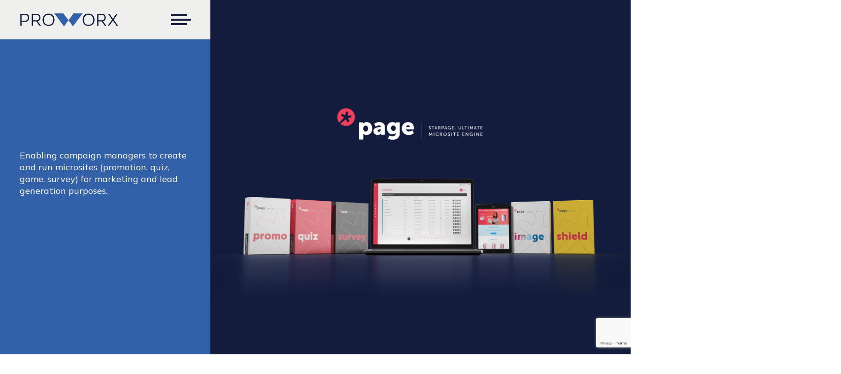

--- FILE ---
content_type: text/html; charset=UTF-8
request_url: https://proworx.digital/starpage/
body_size: 8173
content:
<!DOCTYPE html>
<html class="no-js" lang="en">

<head>
    <!-- Required meta tags -->
    <meta charset="utf-8">
    <meta http-equiv="x-ua-compatible" content="ie=edge">
    <meta http-equiv="content-type" content="text/html; charset=UTF-8">
    <meta name="viewport" content="width=device-width, initial-scale=1.0, maximum-scale=1.0, user-scalable=0, shrink-to-fit=no">
    <meta name="apple-mobile-web-app-status-bar-style" content="black-translucent">

    <title>Proworx Digital | Starpage</title>

    <!-- Fonts -->
    <link rel="preconnect" href="https://fonts.googleapis.com">
    <link rel="preconnect" href="https://fonts.gstatic.com" crossorigin>
    <link href="https://fonts.googleapis.com/css2?family=Mulish:wght@300;400;800&display=swap" rel="stylesheet">

    <!-- CSS -->
    <link rel="stylesheet" type="text/css" href="https://proworx.digital/includes/css/style.css?v=0.36" />

    <!-- Favicon -->
    <link rel="shortcut icon" href="https://proworx.digital/includes/images/favicon.ico" type="image/x-icon">
    <link rel="apple-touch-icon" href="https://proworx.digital/includes/images/favicon.ico" type="image/x-icon">
    <meta name="msapplication-TileImage" content="https://proworx.digital/includes/images/favicon.ico" />

    <!-- HTML5 Shim and Respond.js IE8 support of HTML5 elements and media queries -->
    <!-- WARNING: Respond.js doesn't work if you view the page via file:// -->
    <!--[if lt IE 9]>
        <script src="https://oss.maxcdn.com/libs/html5shiv/3.7.0/html5shiv.js"></script>
        <script src="https://oss.maxcdn.com/libs/respond.js/1.4.2/respond.min.js"></script>
        <![endif]-->

    <meta name='robots' content='index, follow, max-image-preview:large, max-snippet:-1, max-video-preview:-1' />
	<style>img:is([sizes="auto" i], [sizes^="auto," i]) { contain-intrinsic-size: 3000px 1500px }</style>
	
	<!-- This site is optimized with the Yoast SEO plugin v24.9 - https://yoast.com/wordpress/plugins/seo/ -->
	<link rel="canonical" href="https://proworx.digital/starpage/" />
	<meta property="og:locale" content="en_US" />
	<meta property="og:type" content="article" />
	<meta property="og:title" content="Starpage - Proworx Digital" />
	<meta property="og:description" content="Enabling campaign managers to create and run microsites (promotion, quiz, game, survey) for marketing and lead generation purposes." />
	<meta property="og:url" content="https://proworx.digital/starpage/" />
	<meta property="og:site_name" content="Proworx Digital" />
	<meta property="article:modified_time" content="2022-03-07T09:48:23+00:00" />
	<meta property="og:image" content="https://proworx.digital/uploads/2022/01/starpage_csomagok_2022_web_logo.png" />
	<meta property="og:image:width" content="1920" />
	<meta property="og:image:height" content="1280" />
	<meta property="og:image:type" content="image/png" />
	<meta name="twitter:card" content="summary_large_image" />
	<meta name="twitter:label1" content="Est. reading time" />
	<meta name="twitter:data1" content="1 minute" />
	<script type="application/ld+json" class="yoast-schema-graph">{"@context":"https://schema.org","@graph":[{"@type":"WebPage","@id":"https://proworx.digital/starpage/","url":"https://proworx.digital/starpage/","name":"Starpage - Proworx Digital","isPartOf":{"@id":"https://proworx.digital/#website"},"primaryImageOfPage":{"@id":"https://proworx.digital/starpage/#primaryimage"},"image":{"@id":"https://proworx.digital/starpage/#primaryimage"},"thumbnailUrl":"https://proworx.digital/uploads/2022/01/starpage_csomagok_2022_web_logo.png","datePublished":"2022-01-13T14:00:07+00:00","dateModified":"2022-03-07T09:48:23+00:00","breadcrumb":{"@id":"https://proworx.digital/starpage/#breadcrumb"},"inLanguage":"en-US","potentialAction":[{"@type":"ReadAction","target":["https://proworx.digital/starpage/"]}]},{"@type":"ImageObject","inLanguage":"en-US","@id":"https://proworx.digital/starpage/#primaryimage","url":"https://proworx.digital/uploads/2022/01/starpage_csomagok_2022_web_logo.png","contentUrl":"https://proworx.digital/uploads/2022/01/starpage_csomagok_2022_web_logo.png","width":1920,"height":1280},{"@type":"BreadcrumbList","@id":"https://proworx.digital/starpage/#breadcrumb","itemListElement":[{"@type":"ListItem","position":1,"name":"Home","item":"https://proworx.digital/"},{"@type":"ListItem","position":2,"name":"Starpage"}]},{"@type":"WebSite","@id":"https://proworx.digital/#website","url":"https://proworx.digital/","name":"Proworx Digital","description":"Proworx Digital","potentialAction":[{"@type":"SearchAction","target":{"@type":"EntryPoint","urlTemplate":"https://proworx.digital/?s={search_term_string}"},"query-input":{"@type":"PropertyValueSpecification","valueRequired":true,"valueName":"search_term_string"}}],"inLanguage":"en-US"}]}</script>
	<!-- / Yoast SEO plugin. -->


<link rel='dns-prefetch' href='//proworx.digital' />
<style id='classic-theme-styles-inline-css' type='text/css'>
/*! This file is auto-generated */
.wp-block-button__link{color:#fff;background-color:#32373c;border-radius:9999px;box-shadow:none;text-decoration:none;padding:calc(.667em + 2px) calc(1.333em + 2px);font-size:1.125em}.wp-block-file__button{background:#32373c;color:#fff;text-decoration:none}
</style>
<style id='global-styles-inline-css' type='text/css'>
:root{--wp--preset--aspect-ratio--square: 1;--wp--preset--aspect-ratio--4-3: 4/3;--wp--preset--aspect-ratio--3-4: 3/4;--wp--preset--aspect-ratio--3-2: 3/2;--wp--preset--aspect-ratio--2-3: 2/3;--wp--preset--aspect-ratio--16-9: 16/9;--wp--preset--aspect-ratio--9-16: 9/16;--wp--preset--color--black: #000000;--wp--preset--color--cyan-bluish-gray: #abb8c3;--wp--preset--color--white: #ffffff;--wp--preset--color--pale-pink: #f78da7;--wp--preset--color--vivid-red: #cf2e2e;--wp--preset--color--luminous-vivid-orange: #ff6900;--wp--preset--color--luminous-vivid-amber: #fcb900;--wp--preset--color--light-green-cyan: #7bdcb5;--wp--preset--color--vivid-green-cyan: #00d084;--wp--preset--color--pale-cyan-blue: #8ed1fc;--wp--preset--color--vivid-cyan-blue: #0693e3;--wp--preset--color--vivid-purple: #9b51e0;--wp--preset--gradient--vivid-cyan-blue-to-vivid-purple: linear-gradient(135deg,rgba(6,147,227,1) 0%,rgb(155,81,224) 100%);--wp--preset--gradient--light-green-cyan-to-vivid-green-cyan: linear-gradient(135deg,rgb(122,220,180) 0%,rgb(0,208,130) 100%);--wp--preset--gradient--luminous-vivid-amber-to-luminous-vivid-orange: linear-gradient(135deg,rgba(252,185,0,1) 0%,rgba(255,105,0,1) 100%);--wp--preset--gradient--luminous-vivid-orange-to-vivid-red: linear-gradient(135deg,rgba(255,105,0,1) 0%,rgb(207,46,46) 100%);--wp--preset--gradient--very-light-gray-to-cyan-bluish-gray: linear-gradient(135deg,rgb(238,238,238) 0%,rgb(169,184,195) 100%);--wp--preset--gradient--cool-to-warm-spectrum: linear-gradient(135deg,rgb(74,234,220) 0%,rgb(151,120,209) 20%,rgb(207,42,186) 40%,rgb(238,44,130) 60%,rgb(251,105,98) 80%,rgb(254,248,76) 100%);--wp--preset--gradient--blush-light-purple: linear-gradient(135deg,rgb(255,206,236) 0%,rgb(152,150,240) 100%);--wp--preset--gradient--blush-bordeaux: linear-gradient(135deg,rgb(254,205,165) 0%,rgb(254,45,45) 50%,rgb(107,0,62) 100%);--wp--preset--gradient--luminous-dusk: linear-gradient(135deg,rgb(255,203,112) 0%,rgb(199,81,192) 50%,rgb(65,88,208) 100%);--wp--preset--gradient--pale-ocean: linear-gradient(135deg,rgb(255,245,203) 0%,rgb(182,227,212) 50%,rgb(51,167,181) 100%);--wp--preset--gradient--electric-grass: linear-gradient(135deg,rgb(202,248,128) 0%,rgb(113,206,126) 100%);--wp--preset--gradient--midnight: linear-gradient(135deg,rgb(2,3,129) 0%,rgb(40,116,252) 100%);--wp--preset--font-size--small: 13px;--wp--preset--font-size--medium: 20px;--wp--preset--font-size--large: 36px;--wp--preset--font-size--x-large: 42px;--wp--preset--spacing--20: 0.44rem;--wp--preset--spacing--30: 0.67rem;--wp--preset--spacing--40: 1rem;--wp--preset--spacing--50: 1.5rem;--wp--preset--spacing--60: 2.25rem;--wp--preset--spacing--70: 3.38rem;--wp--preset--spacing--80: 5.06rem;--wp--preset--shadow--natural: 6px 6px 9px rgba(0, 0, 0, 0.2);--wp--preset--shadow--deep: 12px 12px 50px rgba(0, 0, 0, 0.4);--wp--preset--shadow--sharp: 6px 6px 0px rgba(0, 0, 0, 0.2);--wp--preset--shadow--outlined: 6px 6px 0px -3px rgba(255, 255, 255, 1), 6px 6px rgba(0, 0, 0, 1);--wp--preset--shadow--crisp: 6px 6px 0px rgba(0, 0, 0, 1);}:where(.is-layout-flex){gap: 0.5em;}:where(.is-layout-grid){gap: 0.5em;}body .is-layout-flex{display: flex;}.is-layout-flex{flex-wrap: wrap;align-items: center;}.is-layout-flex > :is(*, div){margin: 0;}body .is-layout-grid{display: grid;}.is-layout-grid > :is(*, div){margin: 0;}:where(.wp-block-columns.is-layout-flex){gap: 2em;}:where(.wp-block-columns.is-layout-grid){gap: 2em;}:where(.wp-block-post-template.is-layout-flex){gap: 1.25em;}:where(.wp-block-post-template.is-layout-grid){gap: 1.25em;}.has-black-color{color: var(--wp--preset--color--black) !important;}.has-cyan-bluish-gray-color{color: var(--wp--preset--color--cyan-bluish-gray) !important;}.has-white-color{color: var(--wp--preset--color--white) !important;}.has-pale-pink-color{color: var(--wp--preset--color--pale-pink) !important;}.has-vivid-red-color{color: var(--wp--preset--color--vivid-red) !important;}.has-luminous-vivid-orange-color{color: var(--wp--preset--color--luminous-vivid-orange) !important;}.has-luminous-vivid-amber-color{color: var(--wp--preset--color--luminous-vivid-amber) !important;}.has-light-green-cyan-color{color: var(--wp--preset--color--light-green-cyan) !important;}.has-vivid-green-cyan-color{color: var(--wp--preset--color--vivid-green-cyan) !important;}.has-pale-cyan-blue-color{color: var(--wp--preset--color--pale-cyan-blue) !important;}.has-vivid-cyan-blue-color{color: var(--wp--preset--color--vivid-cyan-blue) !important;}.has-vivid-purple-color{color: var(--wp--preset--color--vivid-purple) !important;}.has-black-background-color{background-color: var(--wp--preset--color--black) !important;}.has-cyan-bluish-gray-background-color{background-color: var(--wp--preset--color--cyan-bluish-gray) !important;}.has-white-background-color{background-color: var(--wp--preset--color--white) !important;}.has-pale-pink-background-color{background-color: var(--wp--preset--color--pale-pink) !important;}.has-vivid-red-background-color{background-color: var(--wp--preset--color--vivid-red) !important;}.has-luminous-vivid-orange-background-color{background-color: var(--wp--preset--color--luminous-vivid-orange) !important;}.has-luminous-vivid-amber-background-color{background-color: var(--wp--preset--color--luminous-vivid-amber) !important;}.has-light-green-cyan-background-color{background-color: var(--wp--preset--color--light-green-cyan) !important;}.has-vivid-green-cyan-background-color{background-color: var(--wp--preset--color--vivid-green-cyan) !important;}.has-pale-cyan-blue-background-color{background-color: var(--wp--preset--color--pale-cyan-blue) !important;}.has-vivid-cyan-blue-background-color{background-color: var(--wp--preset--color--vivid-cyan-blue) !important;}.has-vivid-purple-background-color{background-color: var(--wp--preset--color--vivid-purple) !important;}.has-black-border-color{border-color: var(--wp--preset--color--black) !important;}.has-cyan-bluish-gray-border-color{border-color: var(--wp--preset--color--cyan-bluish-gray) !important;}.has-white-border-color{border-color: var(--wp--preset--color--white) !important;}.has-pale-pink-border-color{border-color: var(--wp--preset--color--pale-pink) !important;}.has-vivid-red-border-color{border-color: var(--wp--preset--color--vivid-red) !important;}.has-luminous-vivid-orange-border-color{border-color: var(--wp--preset--color--luminous-vivid-orange) !important;}.has-luminous-vivid-amber-border-color{border-color: var(--wp--preset--color--luminous-vivid-amber) !important;}.has-light-green-cyan-border-color{border-color: var(--wp--preset--color--light-green-cyan) !important;}.has-vivid-green-cyan-border-color{border-color: var(--wp--preset--color--vivid-green-cyan) !important;}.has-pale-cyan-blue-border-color{border-color: var(--wp--preset--color--pale-cyan-blue) !important;}.has-vivid-cyan-blue-border-color{border-color: var(--wp--preset--color--vivid-cyan-blue) !important;}.has-vivid-purple-border-color{border-color: var(--wp--preset--color--vivid-purple) !important;}.has-vivid-cyan-blue-to-vivid-purple-gradient-background{background: var(--wp--preset--gradient--vivid-cyan-blue-to-vivid-purple) !important;}.has-light-green-cyan-to-vivid-green-cyan-gradient-background{background: var(--wp--preset--gradient--light-green-cyan-to-vivid-green-cyan) !important;}.has-luminous-vivid-amber-to-luminous-vivid-orange-gradient-background{background: var(--wp--preset--gradient--luminous-vivid-amber-to-luminous-vivid-orange) !important;}.has-luminous-vivid-orange-to-vivid-red-gradient-background{background: var(--wp--preset--gradient--luminous-vivid-orange-to-vivid-red) !important;}.has-very-light-gray-to-cyan-bluish-gray-gradient-background{background: var(--wp--preset--gradient--very-light-gray-to-cyan-bluish-gray) !important;}.has-cool-to-warm-spectrum-gradient-background{background: var(--wp--preset--gradient--cool-to-warm-spectrum) !important;}.has-blush-light-purple-gradient-background{background: var(--wp--preset--gradient--blush-light-purple) !important;}.has-blush-bordeaux-gradient-background{background: var(--wp--preset--gradient--blush-bordeaux) !important;}.has-luminous-dusk-gradient-background{background: var(--wp--preset--gradient--luminous-dusk) !important;}.has-pale-ocean-gradient-background{background: var(--wp--preset--gradient--pale-ocean) !important;}.has-electric-grass-gradient-background{background: var(--wp--preset--gradient--electric-grass) !important;}.has-midnight-gradient-background{background: var(--wp--preset--gradient--midnight) !important;}.has-small-font-size{font-size: var(--wp--preset--font-size--small) !important;}.has-medium-font-size{font-size: var(--wp--preset--font-size--medium) !important;}.has-large-font-size{font-size: var(--wp--preset--font-size--large) !important;}.has-x-large-font-size{font-size: var(--wp--preset--font-size--x-large) !important;}
:where(.wp-block-post-template.is-layout-flex){gap: 1.25em;}:where(.wp-block-post-template.is-layout-grid){gap: 1.25em;}
:where(.wp-block-columns.is-layout-flex){gap: 2em;}:where(.wp-block-columns.is-layout-grid){gap: 2em;}
:root :where(.wp-block-pullquote){font-size: 1.5em;line-height: 1.6;}
</style>
<link rel='stylesheet' id='contact-form-7-css' href='https://proworx.digital/wp-content/plugins/contact-form-7/includes/css/styles.css?ver=6.0.6' type='text/css' media='all' />
<style type="text/css">.recentcomments a{display:inline !important;padding:0 !important;margin:0 !important;}</style>
</head>

<body class="wp-singular page-template page-template-page-starpage page-template-page-starpage-php page page-id-31 page-parent wp-theme-proworx">

    <!-- GA code -->
    <!-- FB Pixel -->

    <!-- NOTE: Navbar -->
    <header>
        <!-- sidebar -->
        <div class="offcanvas offcanvas-start" tabindex="1" id="offcanvasSidebar" aria-labelledby="offcanvasSidebarLabel">
            <div class="offcanvas-body">
                <div class="menu-wapper">
                    <div class="menu-item">
                        <a href="https://proworx.digital/#solutions" class="close-menu" id="toSolutions">Solutions</a>
                        <div class="dropdown-content">
                            <!-- <a href="/#solutions">Solutions</a>
                            <a href="https://proworx.digital/solutions/commerce-retail/">Commerce & Retail</a>
                            <a href="https://proworx.digital/solutions/brand-enterprise/">Brand & Enterprise</a>
                            <a href="https://proworx.digital/solutions/education/">Education</a>
                            <a href="https://proworx.digital/solutions/broadcaster/">Broadcaster</a>
                            <a href="https://proworx.digital/solutions/agency/">Agency</a> -->
                        </div>
                    </div>
                    <div class="menu-item has-dropdown-content">
                        <a href="javascript:void(0);">Products</a>
                        <div class="dropdown-content">
                            <a href="https://proworx.digital/shoprime/">Shoprime</a>
                            <a href="https://proworx.digital/starpage/">Starpage</a>
                            <a href="https://proworx.digital/quarterback/">Quarterback</a>
                            <a href="https://proworx.digital/brisk">Brisk</a>
                            <a href="https://proworx.digital/kingfisher">Kingfisher</a>
                        </div>
                    </div>
                    <div class="menu-item">
                        <a href="https://proworx.digital/company/">Company</a>
                        <div class="dropdown-content">
                            <!-- <a href="https://proworx.digital/company/#about_us">About us</a> -->
                            <!-- <a href="https://proworx.digital/company/#our_team">Our Team</a> -->
                            <!-- <a href="https://proworx.digital/company/">Newsroom</a> -->
                            <!-- <a href="https://proworx.digital/company/">Clients</a> -->
                            <!-- <a href="https://proworx.digital/company/">Partners</a> -->
                            <!-- <a href="https://proworx.digital/company/">Careers</a> -->
                        </div>
                    </div>
                    <div class="menu-item">
                        <a href="https://proworx.digital/contact/">Contact</a>
                    </div>
                </div>
            </div>
        </div>

        <!-- banner -->
        <div class="row navbar-row">
            <div class="navbar-row-column column-one-third">
                <a href="https://proworx.digital" class="logo-brand">
                    <img src="https://proworx.digital/includes/images/proworx_logo_new.svg" />
                </a>
                <div class="hamburger" id="hamburger-3" data-bs-toggle="offcanvas" data-bs-target="#offcanvasSidebar">
                    <span class="line"></span>
                    <span class="line"></span>
                    <span class="line"></span>
                </div>
            </div>
            <div class="navbar-row-column column-two-third"></div>
        </div>
    </header>

    <!-- NOTE: Page content wrapper STARTS here -->
    <main class="container-fluid container--main container--page" role="main">
        <!-- banner -->
        <section class="section section--banner banner-page">
            <div class="section-inner">
                <div class="row">
                    <div class="column column-one-third bg-darkblue">
                        <div class="text-wrapper">
                            <p>Enabling campaign managers to create and run microsites (promotion, quiz, game, survey) for marketing and lead generation purposes.</p>
                        </div>
                    </div>
                    <div class="column column-two-third">
                        <!-- <div class="layer">
                            <img src="https://proworx.digital/includes/images/banner_layer.svg" class="" />
                        </div> -->
                        <img src="https://proworx.digital/uploads/2022/01/starpage_csomagok_2022_web_logo.png" class="banner-img" style="object-fit:contain;" />
                    </div>
                </div>
            </div>
        </section>

        <!-- text -->
        <section class="section section--about-us">
            <div class="colored-row mb-4">
                <div class="colored-row-column column-one-third"></div>
                <div class="colored-row-column column-two-third">
                    <p class="row-title">Starpage</p>
                </div>
            </div>
            <div class="section-inner center-content">
                <div class="text-wrapper has-padding">
                    <div class="row">
                        <div class="col-12 col-lg-4">
<p>Starpage is a promotional microsite building engine created to help marketing professionals manage campaigns and generate leads. By automating the development and management of different promotions (winning moment or code, quiz, etc.), the platform scans and detects POP (proof of purchase) codes, validates the entry, draws prizes, notifies winners and collects GDPR consent data. Unlimited amount of promotional campaigns can be created without any coding knowledge, for a flat monthly licence fee. Promotions are launched in only a few steps helping to automate campaign management tasks; saving a considerable amount of time and effort on microsite development and management.</p>
</div>
<div class="col-12 col-lg-4">
<p>The <strong>Promo </strong>module manages purchase-necessary, automated prize draws. In order to participate in the promotion, you need upload the proof-of-purchase. The module scans the receipt, prefills the required data, manages winning moments/prize draws, or instant wins based on randomised algorithms. At the end of each promotion notifications to winners are automatically sent out.</p>
<p>The <strong>Quiz</strong> module manages knowledge-based promotional games, automatically drawing the winners based on the timeframe and correct answers given. The easy-to-manage module includes statistics and is able to notify winners when a promotion ends.</p>
</div>
<div class="col-12 col-lg-4">
<p>The <strong>Survey</strong> module is a client satisfaction measuring tool, helping companies receive feedback about their products or services in the form of questionnaires and opinion polls. The platform is able to reward responders with guaranteed prizes or coupons. Questions and the alternative answers can be determined in a downloadable sample Excel sheet in advance. Once the sample is uploaded, the module is able to automatically create the quiz without any further human involvement.</p>
</div>
                    </div>
                </div>
            </div>
        </section>

        <section class="section section--about-us">
            <div class="colored-row mb-4">
                <div class="colored-row-column column-one-third"></div>
                <div class="colored-row-column column-two-third">
                    <p class="row-title">Features & Benefits</p>
                </div>
            </div>
            <div class="section-inner center-content">
                <div class="row w-100">
                    <div class="col-12 col-lg-6">
                                                <div class="text-wrapper has-padding">
                            <p><strong>Features</strong></p>
<ul>
<li>Guaranteed gift promotion module</li>
<li>Automated prize draw/lottery-based winning mechanisms (winning moment or code)</li>
<li>Customer satisfaction survey/poll module</li>
<li>Covid health questionnaire</li>
<li>Marketing consent management module</li>
<li>Single sign-on promotional platform with the ability to run multiple campaigns simultaneously</li>
<li>Automated promo management and winner notification</li>
<li>Automated real-time reporting</li>
<li>AI based receipt data recognition (scanning and pre-filling)</li>
<li>Secure randomisation algorithm (ready for notarisation)</li>
<li>Multi-level (security) clearance system</li>
<li>Available on cloud or on-premise IT server architecture</li>
<li>SSO authentication ready</li>
</ul>
                        </div>
                    </div>
                    <div class="col-12 col-lg-6">
                                                <div class="text-wrapper has-padding">
                            <p><strong>Benefits</strong></p>
<ul>
<li>Incentivising customers to boost brand recognition and loyalty<br />
(easy-to-use, user friendly front-end and UI, custom storage profile)</li>
<li>Individual consent management setup</li>
<li>No-code platform with easy-to-use design kit and intuitive dashboard</li>
<li>Reports are fully customisable and downloadable</li>
<li>Ready-made product with pre-set gamification mechanisms</li>
<li>Generates GDPR proof marketing consent database (regularly updated)</li>
<li>Campaigns can be set up in an hour</li>
<li>Unlimited and simultaneous campaign launch and management</li>
<li>Unbeatable, all-inclusive pricing structure</li>
</ul>
                        </div>
                    </div>
                </div>
            </div>
        </section>


            <!-- questions -->
            <section class="section section--questions bg-gray">
                
                <div class="section-inner">
                    <div class="row m-0">
                        <div class="column column-one-third">
                            <div class="text-wrapper">
                                <h1>Any questions?</h1>
                                <p>Looking to get in touch with the Proworx team? Here’s how you can reach us.</p>
                                <a href="javascript:void(0);" id="toggleContact" class="btn-link" style="color: white;">Contact us <div class="arrow-wrapper"><span class="arrow-right first white"></span><span class="arrow-right last"></span></div></a>
                                <div class="layer d-none d-lg-block">
                                    <img src="https://proworx.digital/includes/images/banner_layer.svg" class="" />
                                </div>
                            </div>
                        </div>
                        <div class="column column-two-third">
                            <div class="layer">
                                <img src="https://proworx.digital/includes/images/banner_layer.svg" class="" />
                            </div>
                            <img src="https://proworx.digital/includes/images/contact_bg_sm.jpg" class="d-lg-none" style="width: 100%; height: 100%; object-fit: cover;" />
                            <img src="https://proworx.digital/uploads/2022/01/proworx_web_kepek_3_w.jpg" class="d-none d-lg-block banner-img" />
                            <div class="contact-form-layer" id="">
                                <div class="form-wrapper">
                                    
<div class="wpcf7 no-js" id="wpcf7-f7-o1" lang="hu-HU" dir="ltr" data-wpcf7-id="7">
<div class="screen-reader-response"><p role="status" aria-live="polite" aria-atomic="true"></p> <ul></ul></div>
<form action="/starpage/#wpcf7-f7-o1" method="post" class="wpcf7-form init" aria-label="Contact form" novalidate="novalidate" data-status="init">
<div style="display: none;">
<input type="hidden" name="_wpcf7" value="7" />
<input type="hidden" name="_wpcf7_version" value="6.0.6" />
<input type="hidden" name="_wpcf7_locale" value="hu_HU" />
<input type="hidden" name="_wpcf7_unit_tag" value="wpcf7-f7-o1" />
<input type="hidden" name="_wpcf7_container_post" value="0" />
<input type="hidden" name="_wpcf7_posted_data_hash" value="" />
<input type="hidden" name="_wpcf7_recaptcha_response" value="" />
</div>
<div class="row m-0" style="flex-wrap: wrap;">
	<div class="row-col col-12 col-lg-6">
		<h4 class="mb-4 mb-4">We look forward to hearing from you!
		</h4>
		<div class="form-group">
			<p><span class="wpcf7-form-control-wrap" data-name="your-name"><input size="40" maxlength="400" class="wpcf7-form-control wpcf7-text wpcf7-validates-as-required form-control" aria-required="true" aria-invalid="false" placeholder="Your Name" value="" type="text" name="your-name" /></span>
			</p>
		</div>
		<div class="form-group">
			<p><span class="wpcf7-form-control-wrap" data-name="your-email"><input size="40" maxlength="400" class="wpcf7-form-control wpcf7-email wpcf7-validates-as-required wpcf7-text wpcf7-validates-as-email form-control" aria-required="true" aria-invalid="false" placeholder="Your E-mail" value="" type="email" name="your-email" /></span>
			</p>
		</div>
		<div class="form-group">
			<p><span class="wpcf7-form-control-wrap" data-name="your-phone"><input size="40" maxlength="400" class="wpcf7-form-control wpcf7-text wpcf7-validates-as-required form-control" aria-required="true" aria-invalid="false" placeholder="Your Phone" value="" type="text" name="your-phone" /></span>
			</p>
		</div>
		<div class="form-group">
			<p><span class="wpcf7-form-control-wrap" data-name="your-subject"><select class="wpcf7-form-control wpcf7-select wpcf7-validates-as-required form-select" aria-required="true" aria-invalid="false" name="your-subject"><option value="Schedule a Demo">Schedule a Demo</option><option value="Talk to Sales">Talk to Sales</option><option value="Ask Questions">Ask Questions</option></select></span>
			</p>
		</div>
		<div class="text-wrapper d-none d-lg-block">
			<p>5 Harangvirág Street,<br />
1026 Budapest, Hungary
			</p>
			<p><a href="mailto:hello@proworx.hu">hello@proworx.hu</a><br />
<a href="tel:+36209145620">(+36 20) 914 56 20</a>
			</p>
		</div>
	</div>
	<div class="row-col col-12 col-lg-6">
		<div class="form-group">
			<p><span class="wpcf7-form-control-wrap" data-name="your-message"><textarea cols="40" rows="10" maxlength="2000" class="wpcf7-form-control wpcf7-textarea form-control" aria-invalid="false" placeholder="Message" name="your-message"></textarea></span>
			</p>
		</div>
		<div class="button-wrapper">
			<p><input class="wpcf7-form-control wpcf7-submit has-spinner btn btn--blue submit" type="submit" value="Send message" />
			</p>
		</div>
		<div class="text-wrapper d-lg-none">
			<p>5 Harangvirág Street,<br />
1026 Budapest, Hungary.
			</p>
			<p><a href="mailto:hello@proworx.hu">hello@proworx.hu</a><br />
<a href="tel:+3612016563">(+36 1) 201 6563</a>
			</p>
		</div>
		<p><small>By submitting this form: You agree to the processing of the submitted personal data in accordance with Proworx Digital’s <a href="https://proworx.digital/uploads/2025/02/Adatkezelesi_szabalyzat_Proworx_2024-HUN-.docx" target="_blank">Privacy Policy</a></small>
		</p>
	</div>
</div><div class="wpcf7-response-output" aria-hidden="true"></div>
</form>
</div>
                                    <!-- <div class="row m-0">
                                        <div class="row-col col-12 col-lg-6">
                                            <small>By submitting this form: You agree to the processing of the submitted personal data in accordance with Proxorx Digital’s <a href="http://" target="_blank">Privacy Policy</a></small>
                                        </div>
                                        <div class="row-col col-12 col-lg-6 text-wrapper">
                                            <h3>We can't wait to hear from you!</h3>
                                            <p>5 Harangvirág Street, <br> 1026 Budapest, Hungary.</p>
                                            <a href="mailto:hello@proworx.hu">hello@proworx.hu</a>
                                            <a href="tel:+3612016563">(+36 1) 201 6563</a>
                                        </div>
                                    </div> -->
                                </div>
                            </div>
                        </div>
                    </div>
                </div>
                <footer>
                    <div class="row">
                        <div class="copyright">
                            <p>&copy; 2026 Proworx Digital. All rights reserved.</p>
                        </div>
                        <ul class="d-none d-md-flex">
                                                    </ul>
                    </div>
                </footer>
            </section>

            </main><!-- NOTE: Page content wrapper ENDS here -->

            <!-- JavaScript -->
            <script src="https://proworx.digital/includes/js/jquery-3.5.1.min.js"></script>
            <script src="https://proworx.digital/includes/js/popper.min.js"></script>
            <script src="https://proworx.digital/includes/js/bootstrap.min.js"></script>
            <script src="https://proworx.digital/includes/js/jquery.onepage-scroll.min.js"></script>
            <script src="https://proworx.digital/includes/js/owl.carousel.min.js"></script>
            <script src="https://proworx.digital/includes/js/scripts.min.js?v=0.23"></script>

            <script type="speculationrules">
{"prefetch":[{"source":"document","where":{"and":[{"href_matches":"\/*"},{"not":{"href_matches":["\/wp-*.php","\/wp-admin\/*","\/uploads\/*","\/wp-content\/*","\/wp-content\/plugins\/*","\/wp-content\/themes\/proworx\/*","\/*\\?(.+)"]}},{"not":{"selector_matches":"a[rel~=\"nofollow\"]"}},{"not":{"selector_matches":".no-prefetch, .no-prefetch a"}}]},"eagerness":"conservative"}]}
</script>
<script type="text/javascript" src="https://proworx.digital/wp-includes/js/dist/hooks.min.js?ver=4d63a3d491d11ffd8ac6" id="wp-hooks-js"></script>
<script type="text/javascript" src="https://proworx.digital/wp-includes/js/dist/i18n.min.js?ver=5e580eb46a90c2b997e6" id="wp-i18n-js"></script>
<script type="text/javascript" id="wp-i18n-js-after">
/* <![CDATA[ */
wp.i18n.setLocaleData( { 'text direction\u0004ltr': [ 'ltr' ] } );
/* ]]> */
</script>
<script type="text/javascript" src="https://proworx.digital/wp-content/plugins/contact-form-7/includes/swv/js/index.js?ver=6.0.6" id="swv-js"></script>
<script type="text/javascript" id="contact-form-7-js-before">
/* <![CDATA[ */
var wpcf7 = {
    "api": {
        "root": "https:\/\/proworx.digital\/wp-json\/",
        "namespace": "contact-form-7\/v1"
    }
};
/* ]]> */
</script>
<script type="text/javascript" src="https://proworx.digital/wp-content/plugins/contact-form-7/includes/js/index.js?ver=6.0.6" id="contact-form-7-js"></script>
<script type="text/javascript" src="https://www.google.com/recaptcha/api.js?render=6LdFQU0hAAAAAI2Vf_jAdsuBAg-KZ7PuWtgQ_vI-&amp;ver=3.0" id="google-recaptcha-js"></script>
<script type="text/javascript" src="https://proworx.digital/wp-includes/js/dist/vendor/wp-polyfill.min.js?ver=3.15.0" id="wp-polyfill-js"></script>
<script type="text/javascript" id="wpcf7-recaptcha-js-before">
/* <![CDATA[ */
var wpcf7_recaptcha = {
    "sitekey": "6LdFQU0hAAAAAI2Vf_jAdsuBAg-KZ7PuWtgQ_vI-",
    "actions": {
        "homepage": "homepage",
        "contactform": "contactform"
    }
};
/* ]]> */
</script>
<script type="text/javascript" src="https://proworx.digital/wp-content/plugins/contact-form-7/modules/recaptcha/index.js?ver=6.0.6" id="wpcf7-recaptcha-js"></script>
            </body>

            </html>

--- FILE ---
content_type: text/html; charset=utf-8
request_url: https://www.google.com/recaptcha/api2/anchor?ar=1&k=6LdFQU0hAAAAAI2Vf_jAdsuBAg-KZ7PuWtgQ_vI-&co=aHR0cHM6Ly9wcm93b3J4LmRpZ2l0YWw6NDQz&hl=en&v=PoyoqOPhxBO7pBk68S4YbpHZ&size=invisible&anchor-ms=20000&execute-ms=30000&cb=cvsp6nltqzo8
body_size: 48703
content:
<!DOCTYPE HTML><html dir="ltr" lang="en"><head><meta http-equiv="Content-Type" content="text/html; charset=UTF-8">
<meta http-equiv="X-UA-Compatible" content="IE=edge">
<title>reCAPTCHA</title>
<style type="text/css">
/* cyrillic-ext */
@font-face {
  font-family: 'Roboto';
  font-style: normal;
  font-weight: 400;
  font-stretch: 100%;
  src: url(//fonts.gstatic.com/s/roboto/v48/KFO7CnqEu92Fr1ME7kSn66aGLdTylUAMa3GUBHMdazTgWw.woff2) format('woff2');
  unicode-range: U+0460-052F, U+1C80-1C8A, U+20B4, U+2DE0-2DFF, U+A640-A69F, U+FE2E-FE2F;
}
/* cyrillic */
@font-face {
  font-family: 'Roboto';
  font-style: normal;
  font-weight: 400;
  font-stretch: 100%;
  src: url(//fonts.gstatic.com/s/roboto/v48/KFO7CnqEu92Fr1ME7kSn66aGLdTylUAMa3iUBHMdazTgWw.woff2) format('woff2');
  unicode-range: U+0301, U+0400-045F, U+0490-0491, U+04B0-04B1, U+2116;
}
/* greek-ext */
@font-face {
  font-family: 'Roboto';
  font-style: normal;
  font-weight: 400;
  font-stretch: 100%;
  src: url(//fonts.gstatic.com/s/roboto/v48/KFO7CnqEu92Fr1ME7kSn66aGLdTylUAMa3CUBHMdazTgWw.woff2) format('woff2');
  unicode-range: U+1F00-1FFF;
}
/* greek */
@font-face {
  font-family: 'Roboto';
  font-style: normal;
  font-weight: 400;
  font-stretch: 100%;
  src: url(//fonts.gstatic.com/s/roboto/v48/KFO7CnqEu92Fr1ME7kSn66aGLdTylUAMa3-UBHMdazTgWw.woff2) format('woff2');
  unicode-range: U+0370-0377, U+037A-037F, U+0384-038A, U+038C, U+038E-03A1, U+03A3-03FF;
}
/* math */
@font-face {
  font-family: 'Roboto';
  font-style: normal;
  font-weight: 400;
  font-stretch: 100%;
  src: url(//fonts.gstatic.com/s/roboto/v48/KFO7CnqEu92Fr1ME7kSn66aGLdTylUAMawCUBHMdazTgWw.woff2) format('woff2');
  unicode-range: U+0302-0303, U+0305, U+0307-0308, U+0310, U+0312, U+0315, U+031A, U+0326-0327, U+032C, U+032F-0330, U+0332-0333, U+0338, U+033A, U+0346, U+034D, U+0391-03A1, U+03A3-03A9, U+03B1-03C9, U+03D1, U+03D5-03D6, U+03F0-03F1, U+03F4-03F5, U+2016-2017, U+2034-2038, U+203C, U+2040, U+2043, U+2047, U+2050, U+2057, U+205F, U+2070-2071, U+2074-208E, U+2090-209C, U+20D0-20DC, U+20E1, U+20E5-20EF, U+2100-2112, U+2114-2115, U+2117-2121, U+2123-214F, U+2190, U+2192, U+2194-21AE, U+21B0-21E5, U+21F1-21F2, U+21F4-2211, U+2213-2214, U+2216-22FF, U+2308-230B, U+2310, U+2319, U+231C-2321, U+2336-237A, U+237C, U+2395, U+239B-23B7, U+23D0, U+23DC-23E1, U+2474-2475, U+25AF, U+25B3, U+25B7, U+25BD, U+25C1, U+25CA, U+25CC, U+25FB, U+266D-266F, U+27C0-27FF, U+2900-2AFF, U+2B0E-2B11, U+2B30-2B4C, U+2BFE, U+3030, U+FF5B, U+FF5D, U+1D400-1D7FF, U+1EE00-1EEFF;
}
/* symbols */
@font-face {
  font-family: 'Roboto';
  font-style: normal;
  font-weight: 400;
  font-stretch: 100%;
  src: url(//fonts.gstatic.com/s/roboto/v48/KFO7CnqEu92Fr1ME7kSn66aGLdTylUAMaxKUBHMdazTgWw.woff2) format('woff2');
  unicode-range: U+0001-000C, U+000E-001F, U+007F-009F, U+20DD-20E0, U+20E2-20E4, U+2150-218F, U+2190, U+2192, U+2194-2199, U+21AF, U+21E6-21F0, U+21F3, U+2218-2219, U+2299, U+22C4-22C6, U+2300-243F, U+2440-244A, U+2460-24FF, U+25A0-27BF, U+2800-28FF, U+2921-2922, U+2981, U+29BF, U+29EB, U+2B00-2BFF, U+4DC0-4DFF, U+FFF9-FFFB, U+10140-1018E, U+10190-1019C, U+101A0, U+101D0-101FD, U+102E0-102FB, U+10E60-10E7E, U+1D2C0-1D2D3, U+1D2E0-1D37F, U+1F000-1F0FF, U+1F100-1F1AD, U+1F1E6-1F1FF, U+1F30D-1F30F, U+1F315, U+1F31C, U+1F31E, U+1F320-1F32C, U+1F336, U+1F378, U+1F37D, U+1F382, U+1F393-1F39F, U+1F3A7-1F3A8, U+1F3AC-1F3AF, U+1F3C2, U+1F3C4-1F3C6, U+1F3CA-1F3CE, U+1F3D4-1F3E0, U+1F3ED, U+1F3F1-1F3F3, U+1F3F5-1F3F7, U+1F408, U+1F415, U+1F41F, U+1F426, U+1F43F, U+1F441-1F442, U+1F444, U+1F446-1F449, U+1F44C-1F44E, U+1F453, U+1F46A, U+1F47D, U+1F4A3, U+1F4B0, U+1F4B3, U+1F4B9, U+1F4BB, U+1F4BF, U+1F4C8-1F4CB, U+1F4D6, U+1F4DA, U+1F4DF, U+1F4E3-1F4E6, U+1F4EA-1F4ED, U+1F4F7, U+1F4F9-1F4FB, U+1F4FD-1F4FE, U+1F503, U+1F507-1F50B, U+1F50D, U+1F512-1F513, U+1F53E-1F54A, U+1F54F-1F5FA, U+1F610, U+1F650-1F67F, U+1F687, U+1F68D, U+1F691, U+1F694, U+1F698, U+1F6AD, U+1F6B2, U+1F6B9-1F6BA, U+1F6BC, U+1F6C6-1F6CF, U+1F6D3-1F6D7, U+1F6E0-1F6EA, U+1F6F0-1F6F3, U+1F6F7-1F6FC, U+1F700-1F7FF, U+1F800-1F80B, U+1F810-1F847, U+1F850-1F859, U+1F860-1F887, U+1F890-1F8AD, U+1F8B0-1F8BB, U+1F8C0-1F8C1, U+1F900-1F90B, U+1F93B, U+1F946, U+1F984, U+1F996, U+1F9E9, U+1FA00-1FA6F, U+1FA70-1FA7C, U+1FA80-1FA89, U+1FA8F-1FAC6, U+1FACE-1FADC, U+1FADF-1FAE9, U+1FAF0-1FAF8, U+1FB00-1FBFF;
}
/* vietnamese */
@font-face {
  font-family: 'Roboto';
  font-style: normal;
  font-weight: 400;
  font-stretch: 100%;
  src: url(//fonts.gstatic.com/s/roboto/v48/KFO7CnqEu92Fr1ME7kSn66aGLdTylUAMa3OUBHMdazTgWw.woff2) format('woff2');
  unicode-range: U+0102-0103, U+0110-0111, U+0128-0129, U+0168-0169, U+01A0-01A1, U+01AF-01B0, U+0300-0301, U+0303-0304, U+0308-0309, U+0323, U+0329, U+1EA0-1EF9, U+20AB;
}
/* latin-ext */
@font-face {
  font-family: 'Roboto';
  font-style: normal;
  font-weight: 400;
  font-stretch: 100%;
  src: url(//fonts.gstatic.com/s/roboto/v48/KFO7CnqEu92Fr1ME7kSn66aGLdTylUAMa3KUBHMdazTgWw.woff2) format('woff2');
  unicode-range: U+0100-02BA, U+02BD-02C5, U+02C7-02CC, U+02CE-02D7, U+02DD-02FF, U+0304, U+0308, U+0329, U+1D00-1DBF, U+1E00-1E9F, U+1EF2-1EFF, U+2020, U+20A0-20AB, U+20AD-20C0, U+2113, U+2C60-2C7F, U+A720-A7FF;
}
/* latin */
@font-face {
  font-family: 'Roboto';
  font-style: normal;
  font-weight: 400;
  font-stretch: 100%;
  src: url(//fonts.gstatic.com/s/roboto/v48/KFO7CnqEu92Fr1ME7kSn66aGLdTylUAMa3yUBHMdazQ.woff2) format('woff2');
  unicode-range: U+0000-00FF, U+0131, U+0152-0153, U+02BB-02BC, U+02C6, U+02DA, U+02DC, U+0304, U+0308, U+0329, U+2000-206F, U+20AC, U+2122, U+2191, U+2193, U+2212, U+2215, U+FEFF, U+FFFD;
}
/* cyrillic-ext */
@font-face {
  font-family: 'Roboto';
  font-style: normal;
  font-weight: 500;
  font-stretch: 100%;
  src: url(//fonts.gstatic.com/s/roboto/v48/KFO7CnqEu92Fr1ME7kSn66aGLdTylUAMa3GUBHMdazTgWw.woff2) format('woff2');
  unicode-range: U+0460-052F, U+1C80-1C8A, U+20B4, U+2DE0-2DFF, U+A640-A69F, U+FE2E-FE2F;
}
/* cyrillic */
@font-face {
  font-family: 'Roboto';
  font-style: normal;
  font-weight: 500;
  font-stretch: 100%;
  src: url(//fonts.gstatic.com/s/roboto/v48/KFO7CnqEu92Fr1ME7kSn66aGLdTylUAMa3iUBHMdazTgWw.woff2) format('woff2');
  unicode-range: U+0301, U+0400-045F, U+0490-0491, U+04B0-04B1, U+2116;
}
/* greek-ext */
@font-face {
  font-family: 'Roboto';
  font-style: normal;
  font-weight: 500;
  font-stretch: 100%;
  src: url(//fonts.gstatic.com/s/roboto/v48/KFO7CnqEu92Fr1ME7kSn66aGLdTylUAMa3CUBHMdazTgWw.woff2) format('woff2');
  unicode-range: U+1F00-1FFF;
}
/* greek */
@font-face {
  font-family: 'Roboto';
  font-style: normal;
  font-weight: 500;
  font-stretch: 100%;
  src: url(//fonts.gstatic.com/s/roboto/v48/KFO7CnqEu92Fr1ME7kSn66aGLdTylUAMa3-UBHMdazTgWw.woff2) format('woff2');
  unicode-range: U+0370-0377, U+037A-037F, U+0384-038A, U+038C, U+038E-03A1, U+03A3-03FF;
}
/* math */
@font-face {
  font-family: 'Roboto';
  font-style: normal;
  font-weight: 500;
  font-stretch: 100%;
  src: url(//fonts.gstatic.com/s/roboto/v48/KFO7CnqEu92Fr1ME7kSn66aGLdTylUAMawCUBHMdazTgWw.woff2) format('woff2');
  unicode-range: U+0302-0303, U+0305, U+0307-0308, U+0310, U+0312, U+0315, U+031A, U+0326-0327, U+032C, U+032F-0330, U+0332-0333, U+0338, U+033A, U+0346, U+034D, U+0391-03A1, U+03A3-03A9, U+03B1-03C9, U+03D1, U+03D5-03D6, U+03F0-03F1, U+03F4-03F5, U+2016-2017, U+2034-2038, U+203C, U+2040, U+2043, U+2047, U+2050, U+2057, U+205F, U+2070-2071, U+2074-208E, U+2090-209C, U+20D0-20DC, U+20E1, U+20E5-20EF, U+2100-2112, U+2114-2115, U+2117-2121, U+2123-214F, U+2190, U+2192, U+2194-21AE, U+21B0-21E5, U+21F1-21F2, U+21F4-2211, U+2213-2214, U+2216-22FF, U+2308-230B, U+2310, U+2319, U+231C-2321, U+2336-237A, U+237C, U+2395, U+239B-23B7, U+23D0, U+23DC-23E1, U+2474-2475, U+25AF, U+25B3, U+25B7, U+25BD, U+25C1, U+25CA, U+25CC, U+25FB, U+266D-266F, U+27C0-27FF, U+2900-2AFF, U+2B0E-2B11, U+2B30-2B4C, U+2BFE, U+3030, U+FF5B, U+FF5D, U+1D400-1D7FF, U+1EE00-1EEFF;
}
/* symbols */
@font-face {
  font-family: 'Roboto';
  font-style: normal;
  font-weight: 500;
  font-stretch: 100%;
  src: url(//fonts.gstatic.com/s/roboto/v48/KFO7CnqEu92Fr1ME7kSn66aGLdTylUAMaxKUBHMdazTgWw.woff2) format('woff2');
  unicode-range: U+0001-000C, U+000E-001F, U+007F-009F, U+20DD-20E0, U+20E2-20E4, U+2150-218F, U+2190, U+2192, U+2194-2199, U+21AF, U+21E6-21F0, U+21F3, U+2218-2219, U+2299, U+22C4-22C6, U+2300-243F, U+2440-244A, U+2460-24FF, U+25A0-27BF, U+2800-28FF, U+2921-2922, U+2981, U+29BF, U+29EB, U+2B00-2BFF, U+4DC0-4DFF, U+FFF9-FFFB, U+10140-1018E, U+10190-1019C, U+101A0, U+101D0-101FD, U+102E0-102FB, U+10E60-10E7E, U+1D2C0-1D2D3, U+1D2E0-1D37F, U+1F000-1F0FF, U+1F100-1F1AD, U+1F1E6-1F1FF, U+1F30D-1F30F, U+1F315, U+1F31C, U+1F31E, U+1F320-1F32C, U+1F336, U+1F378, U+1F37D, U+1F382, U+1F393-1F39F, U+1F3A7-1F3A8, U+1F3AC-1F3AF, U+1F3C2, U+1F3C4-1F3C6, U+1F3CA-1F3CE, U+1F3D4-1F3E0, U+1F3ED, U+1F3F1-1F3F3, U+1F3F5-1F3F7, U+1F408, U+1F415, U+1F41F, U+1F426, U+1F43F, U+1F441-1F442, U+1F444, U+1F446-1F449, U+1F44C-1F44E, U+1F453, U+1F46A, U+1F47D, U+1F4A3, U+1F4B0, U+1F4B3, U+1F4B9, U+1F4BB, U+1F4BF, U+1F4C8-1F4CB, U+1F4D6, U+1F4DA, U+1F4DF, U+1F4E3-1F4E6, U+1F4EA-1F4ED, U+1F4F7, U+1F4F9-1F4FB, U+1F4FD-1F4FE, U+1F503, U+1F507-1F50B, U+1F50D, U+1F512-1F513, U+1F53E-1F54A, U+1F54F-1F5FA, U+1F610, U+1F650-1F67F, U+1F687, U+1F68D, U+1F691, U+1F694, U+1F698, U+1F6AD, U+1F6B2, U+1F6B9-1F6BA, U+1F6BC, U+1F6C6-1F6CF, U+1F6D3-1F6D7, U+1F6E0-1F6EA, U+1F6F0-1F6F3, U+1F6F7-1F6FC, U+1F700-1F7FF, U+1F800-1F80B, U+1F810-1F847, U+1F850-1F859, U+1F860-1F887, U+1F890-1F8AD, U+1F8B0-1F8BB, U+1F8C0-1F8C1, U+1F900-1F90B, U+1F93B, U+1F946, U+1F984, U+1F996, U+1F9E9, U+1FA00-1FA6F, U+1FA70-1FA7C, U+1FA80-1FA89, U+1FA8F-1FAC6, U+1FACE-1FADC, U+1FADF-1FAE9, U+1FAF0-1FAF8, U+1FB00-1FBFF;
}
/* vietnamese */
@font-face {
  font-family: 'Roboto';
  font-style: normal;
  font-weight: 500;
  font-stretch: 100%;
  src: url(//fonts.gstatic.com/s/roboto/v48/KFO7CnqEu92Fr1ME7kSn66aGLdTylUAMa3OUBHMdazTgWw.woff2) format('woff2');
  unicode-range: U+0102-0103, U+0110-0111, U+0128-0129, U+0168-0169, U+01A0-01A1, U+01AF-01B0, U+0300-0301, U+0303-0304, U+0308-0309, U+0323, U+0329, U+1EA0-1EF9, U+20AB;
}
/* latin-ext */
@font-face {
  font-family: 'Roboto';
  font-style: normal;
  font-weight: 500;
  font-stretch: 100%;
  src: url(//fonts.gstatic.com/s/roboto/v48/KFO7CnqEu92Fr1ME7kSn66aGLdTylUAMa3KUBHMdazTgWw.woff2) format('woff2');
  unicode-range: U+0100-02BA, U+02BD-02C5, U+02C7-02CC, U+02CE-02D7, U+02DD-02FF, U+0304, U+0308, U+0329, U+1D00-1DBF, U+1E00-1E9F, U+1EF2-1EFF, U+2020, U+20A0-20AB, U+20AD-20C0, U+2113, U+2C60-2C7F, U+A720-A7FF;
}
/* latin */
@font-face {
  font-family: 'Roboto';
  font-style: normal;
  font-weight: 500;
  font-stretch: 100%;
  src: url(//fonts.gstatic.com/s/roboto/v48/KFO7CnqEu92Fr1ME7kSn66aGLdTylUAMa3yUBHMdazQ.woff2) format('woff2');
  unicode-range: U+0000-00FF, U+0131, U+0152-0153, U+02BB-02BC, U+02C6, U+02DA, U+02DC, U+0304, U+0308, U+0329, U+2000-206F, U+20AC, U+2122, U+2191, U+2193, U+2212, U+2215, U+FEFF, U+FFFD;
}
/* cyrillic-ext */
@font-face {
  font-family: 'Roboto';
  font-style: normal;
  font-weight: 900;
  font-stretch: 100%;
  src: url(//fonts.gstatic.com/s/roboto/v48/KFO7CnqEu92Fr1ME7kSn66aGLdTylUAMa3GUBHMdazTgWw.woff2) format('woff2');
  unicode-range: U+0460-052F, U+1C80-1C8A, U+20B4, U+2DE0-2DFF, U+A640-A69F, U+FE2E-FE2F;
}
/* cyrillic */
@font-face {
  font-family: 'Roboto';
  font-style: normal;
  font-weight: 900;
  font-stretch: 100%;
  src: url(//fonts.gstatic.com/s/roboto/v48/KFO7CnqEu92Fr1ME7kSn66aGLdTylUAMa3iUBHMdazTgWw.woff2) format('woff2');
  unicode-range: U+0301, U+0400-045F, U+0490-0491, U+04B0-04B1, U+2116;
}
/* greek-ext */
@font-face {
  font-family: 'Roboto';
  font-style: normal;
  font-weight: 900;
  font-stretch: 100%;
  src: url(//fonts.gstatic.com/s/roboto/v48/KFO7CnqEu92Fr1ME7kSn66aGLdTylUAMa3CUBHMdazTgWw.woff2) format('woff2');
  unicode-range: U+1F00-1FFF;
}
/* greek */
@font-face {
  font-family: 'Roboto';
  font-style: normal;
  font-weight: 900;
  font-stretch: 100%;
  src: url(//fonts.gstatic.com/s/roboto/v48/KFO7CnqEu92Fr1ME7kSn66aGLdTylUAMa3-UBHMdazTgWw.woff2) format('woff2');
  unicode-range: U+0370-0377, U+037A-037F, U+0384-038A, U+038C, U+038E-03A1, U+03A3-03FF;
}
/* math */
@font-face {
  font-family: 'Roboto';
  font-style: normal;
  font-weight: 900;
  font-stretch: 100%;
  src: url(//fonts.gstatic.com/s/roboto/v48/KFO7CnqEu92Fr1ME7kSn66aGLdTylUAMawCUBHMdazTgWw.woff2) format('woff2');
  unicode-range: U+0302-0303, U+0305, U+0307-0308, U+0310, U+0312, U+0315, U+031A, U+0326-0327, U+032C, U+032F-0330, U+0332-0333, U+0338, U+033A, U+0346, U+034D, U+0391-03A1, U+03A3-03A9, U+03B1-03C9, U+03D1, U+03D5-03D6, U+03F0-03F1, U+03F4-03F5, U+2016-2017, U+2034-2038, U+203C, U+2040, U+2043, U+2047, U+2050, U+2057, U+205F, U+2070-2071, U+2074-208E, U+2090-209C, U+20D0-20DC, U+20E1, U+20E5-20EF, U+2100-2112, U+2114-2115, U+2117-2121, U+2123-214F, U+2190, U+2192, U+2194-21AE, U+21B0-21E5, U+21F1-21F2, U+21F4-2211, U+2213-2214, U+2216-22FF, U+2308-230B, U+2310, U+2319, U+231C-2321, U+2336-237A, U+237C, U+2395, U+239B-23B7, U+23D0, U+23DC-23E1, U+2474-2475, U+25AF, U+25B3, U+25B7, U+25BD, U+25C1, U+25CA, U+25CC, U+25FB, U+266D-266F, U+27C0-27FF, U+2900-2AFF, U+2B0E-2B11, U+2B30-2B4C, U+2BFE, U+3030, U+FF5B, U+FF5D, U+1D400-1D7FF, U+1EE00-1EEFF;
}
/* symbols */
@font-face {
  font-family: 'Roboto';
  font-style: normal;
  font-weight: 900;
  font-stretch: 100%;
  src: url(//fonts.gstatic.com/s/roboto/v48/KFO7CnqEu92Fr1ME7kSn66aGLdTylUAMaxKUBHMdazTgWw.woff2) format('woff2');
  unicode-range: U+0001-000C, U+000E-001F, U+007F-009F, U+20DD-20E0, U+20E2-20E4, U+2150-218F, U+2190, U+2192, U+2194-2199, U+21AF, U+21E6-21F0, U+21F3, U+2218-2219, U+2299, U+22C4-22C6, U+2300-243F, U+2440-244A, U+2460-24FF, U+25A0-27BF, U+2800-28FF, U+2921-2922, U+2981, U+29BF, U+29EB, U+2B00-2BFF, U+4DC0-4DFF, U+FFF9-FFFB, U+10140-1018E, U+10190-1019C, U+101A0, U+101D0-101FD, U+102E0-102FB, U+10E60-10E7E, U+1D2C0-1D2D3, U+1D2E0-1D37F, U+1F000-1F0FF, U+1F100-1F1AD, U+1F1E6-1F1FF, U+1F30D-1F30F, U+1F315, U+1F31C, U+1F31E, U+1F320-1F32C, U+1F336, U+1F378, U+1F37D, U+1F382, U+1F393-1F39F, U+1F3A7-1F3A8, U+1F3AC-1F3AF, U+1F3C2, U+1F3C4-1F3C6, U+1F3CA-1F3CE, U+1F3D4-1F3E0, U+1F3ED, U+1F3F1-1F3F3, U+1F3F5-1F3F7, U+1F408, U+1F415, U+1F41F, U+1F426, U+1F43F, U+1F441-1F442, U+1F444, U+1F446-1F449, U+1F44C-1F44E, U+1F453, U+1F46A, U+1F47D, U+1F4A3, U+1F4B0, U+1F4B3, U+1F4B9, U+1F4BB, U+1F4BF, U+1F4C8-1F4CB, U+1F4D6, U+1F4DA, U+1F4DF, U+1F4E3-1F4E6, U+1F4EA-1F4ED, U+1F4F7, U+1F4F9-1F4FB, U+1F4FD-1F4FE, U+1F503, U+1F507-1F50B, U+1F50D, U+1F512-1F513, U+1F53E-1F54A, U+1F54F-1F5FA, U+1F610, U+1F650-1F67F, U+1F687, U+1F68D, U+1F691, U+1F694, U+1F698, U+1F6AD, U+1F6B2, U+1F6B9-1F6BA, U+1F6BC, U+1F6C6-1F6CF, U+1F6D3-1F6D7, U+1F6E0-1F6EA, U+1F6F0-1F6F3, U+1F6F7-1F6FC, U+1F700-1F7FF, U+1F800-1F80B, U+1F810-1F847, U+1F850-1F859, U+1F860-1F887, U+1F890-1F8AD, U+1F8B0-1F8BB, U+1F8C0-1F8C1, U+1F900-1F90B, U+1F93B, U+1F946, U+1F984, U+1F996, U+1F9E9, U+1FA00-1FA6F, U+1FA70-1FA7C, U+1FA80-1FA89, U+1FA8F-1FAC6, U+1FACE-1FADC, U+1FADF-1FAE9, U+1FAF0-1FAF8, U+1FB00-1FBFF;
}
/* vietnamese */
@font-face {
  font-family: 'Roboto';
  font-style: normal;
  font-weight: 900;
  font-stretch: 100%;
  src: url(//fonts.gstatic.com/s/roboto/v48/KFO7CnqEu92Fr1ME7kSn66aGLdTylUAMa3OUBHMdazTgWw.woff2) format('woff2');
  unicode-range: U+0102-0103, U+0110-0111, U+0128-0129, U+0168-0169, U+01A0-01A1, U+01AF-01B0, U+0300-0301, U+0303-0304, U+0308-0309, U+0323, U+0329, U+1EA0-1EF9, U+20AB;
}
/* latin-ext */
@font-face {
  font-family: 'Roboto';
  font-style: normal;
  font-weight: 900;
  font-stretch: 100%;
  src: url(//fonts.gstatic.com/s/roboto/v48/KFO7CnqEu92Fr1ME7kSn66aGLdTylUAMa3KUBHMdazTgWw.woff2) format('woff2');
  unicode-range: U+0100-02BA, U+02BD-02C5, U+02C7-02CC, U+02CE-02D7, U+02DD-02FF, U+0304, U+0308, U+0329, U+1D00-1DBF, U+1E00-1E9F, U+1EF2-1EFF, U+2020, U+20A0-20AB, U+20AD-20C0, U+2113, U+2C60-2C7F, U+A720-A7FF;
}
/* latin */
@font-face {
  font-family: 'Roboto';
  font-style: normal;
  font-weight: 900;
  font-stretch: 100%;
  src: url(//fonts.gstatic.com/s/roboto/v48/KFO7CnqEu92Fr1ME7kSn66aGLdTylUAMa3yUBHMdazQ.woff2) format('woff2');
  unicode-range: U+0000-00FF, U+0131, U+0152-0153, U+02BB-02BC, U+02C6, U+02DA, U+02DC, U+0304, U+0308, U+0329, U+2000-206F, U+20AC, U+2122, U+2191, U+2193, U+2212, U+2215, U+FEFF, U+FFFD;
}

</style>
<link rel="stylesheet" type="text/css" href="https://www.gstatic.com/recaptcha/releases/PoyoqOPhxBO7pBk68S4YbpHZ/styles__ltr.css">
<script nonce="HgHh2R7ikywoP7ZfjhdMbQ" type="text/javascript">window['__recaptcha_api'] = 'https://www.google.com/recaptcha/api2/';</script>
<script type="text/javascript" src="https://www.gstatic.com/recaptcha/releases/PoyoqOPhxBO7pBk68S4YbpHZ/recaptcha__en.js" nonce="HgHh2R7ikywoP7ZfjhdMbQ">
      
    </script></head>
<body><div id="rc-anchor-alert" class="rc-anchor-alert"></div>
<input type="hidden" id="recaptcha-token" value="[base64]">
<script type="text/javascript" nonce="HgHh2R7ikywoP7ZfjhdMbQ">
      recaptcha.anchor.Main.init("[\x22ainput\x22,[\x22bgdata\x22,\x22\x22,\[base64]/[base64]/MjU1Ong/[base64]/[base64]/[base64]/[base64]/[base64]/[base64]/[base64]/[base64]/[base64]/[base64]/[base64]/[base64]/[base64]/[base64]/[base64]\\u003d\x22,\[base64]\x22,\[base64]/[base64]/DklvCvBPDhAUDCRhLI37DiQ8JK3o2w55YdcOJUkcZT3/Ds11twoB/Q8Owf8OqQXh7Q8OewpDCjGBweMKuaMOLYcOHw50nw61Zw5zCnHYkwqN7woPDghvCvMOCOH7CtQ0/w5rCgMORw5NFw6p1w5R0DsKqwrF/[base64]/[base64]/w5fCvMO+KsOXfE8awqjDjsK3w4PDlsO4woU0w6zDtcOHOcK0w5nCksO+ZjE0w5rChFLCmCPCrW3CgQ3Cuk/[base64]/[base64]/DiEU4EcOJTcK0w73CvGVEEzzDl8KdIwXCnCQ/PsKfw6nCnsOCNVfDjmPCkcKpGsOyAkDDu8OJMsObwrbDkx5uwp7Du8OcQsKgUMOJw6TCkC5UWT/[base64]/[base64]/CjH1UKsORwoLDpcOze8Ocw5HDulnDlRo9QcKqRgVLccK7X8KQwpINw7k9wr3Ct8KDw4TCtl0ew6bCmmtPRMOCwqQQMMKOFGgWasOtw7XDiMOsw77CmXLCssKhwq/[base64]/DjMKLK8KiJsKkJcOsw4Y8wqfCu8OOK8O+wq/Dr8OrRCZqwp42wrnDuMODYcOowr17wrnCi8KLw78AAFjCnsKgesOwGMOSbnpRw5VQbm8VwpzDnMKDwoBeXMKeLsO/BsKLw6fDlVrCmQB9w7TCsMOUw6LDrh3CrEIvw6t1YkjCqQF0Z8KHw7R6w6vCncK6fQkBQsOHVsKxwr7Cj8Ojw5LCgcOSdH3DpMOzGcKsw5DDtwPCoMKeAU50w58TwqrDh8Kbw6ArUcK8Qn/DscKTw7fCh1rCk8OMVsODwoBUMD0CFxxqG3hBwqTDvMOrWnJOw7LDi3Quw4dyVMKFw57CjsKmw6nCn1tYWisIeRdcPlJ6w5jDmQgED8Knw7Urw5LCuSdiCMKJOsKJbcOGw7PCoMKCAnh/UBrDgD4AHsOoL0HCqgsfw6rDicOYRcK7w7jCsF3Cu8K5wosWwq1jQMOSw7rDlMODw7VRw5XDtcKQwqLDhSvCoQDCrSvCo8OHw5PCkz/[base64]/wpDDuwLCtsOkTsOsXcK6QcKuUcKsGsOkwq41QhXDtyzCsyNTwrY2wpUhBgkjTcKFYsO8H8KWK8K+dMOUw7TCvX/Cm8O9woASTMK7L8OOwqQLEsK5fMOXwojDsRM2wp5AQSLCg8KzZsOVTMOgwq1aw5/ClMO7PwBLScKAIcOnWMKLCihDN8Kew7PCgQ7DucOtwrV6M8KSO0YyO8OjwrrCp8OCQMOWw7AGKMOtw44zfUHDjUfDrMO8w5ZFR8Kpw7NxKV1Hw7sXUMOtB8OYwrcXa8KlIhcMwpHCoMKew6R3w4vDosOuBk/CtnHCt2cIE8KJw6I1wqTCsFQ2R2UxLjoiwoQAPUBRAsOOOlkEHXzCj8KqFsKCwoPCj8OPw4rDlSYTNsKLwr/DrhBKGMOHw5xfSC3CpS5BTkofw5zDkMKlwqnDnFHDtzJgA8KYQ0s/woPDt39iwq/DuDzCi3Brw4/[base64]/TsKrfTx0wqDDn3LCnhlDb8KUbsKdayfDk2XDm8OAw4HCoMOAw7gsDHjClT9WwoB9WjMFA8OMQnxrLnXCvjZBZXlHRCF9BVMUIUrCqQAHBsKmwqRowrfCssOTBsKhw4oBw6ohaTzCl8OBwp9JGwrDoAFqwp/[base64]/DsFXDoxDCnSkbYH7DncOswqVaM8Ogw7EFbsKWesKRw4gpVzDCtyrCsxrDkETDvsOzPiPChi8Ew7fDnxTCvMOmB2thw6vCvMOiwr0Kw65zVSp0bylqLsKNwrxLw7cTw7/DnC9xwrJew55Pwr07w5HCpMK+B8OBNH5gP8KuwoR/KcOGw7fDt8Odw5VQBMOiw6t+AHlDTcOGVEXDrMKRwp9ww6J2w7fDj8OEUcKITVvDh8Ohw6sHCsOIBD9fIMOOTBVRYU9dUsOEWAnCh03CnwdSVljDsnRtwrphwoBww4/Cm8Kkw7LCqsO/McOHAHfDtQzDqlknD8KifsKdUyEow6TDiBZ4WMOPw6NJwqNyw5MZwrAOwqbDtsOBcsOyf8OXR1c0wotNw6wxw5/Dq3oiGnbDh0xnMhJOw79qbD8FwqBFaiDDnsKDKwQaCnZqwqHCnUNpIcKCw6MywofCvsOuSlVZw4/DpWRqwqQaRVLDhWkxaMOnw4U0w7/DrcOtCcOFPXnCumpAwpfDq8Knd3R1w7jCo0onw4vCsljDhcK2wqImIsKpwooeR8OEMxnDtGwQwptTw4gjwqzCjRTCg8KYDm7DqBPDqivDngvCok5Zwrwib0XCoXvCv3kCK8K0w4XDncKtIV7DrGZEw5rDrsK6wrQHYy/DrcKiScOTJMOwwok4QxTCh8OwXhrDvsKDPXl5X8O9w6PCjErCi8Khw5PDhQ/CrxsFw5zDpcKVScKBw7vCp8Khw5TDoUXDjT9bPMOeDlrCj2TDj34EA8KBKToGw7lkJC5ZB8OEwpHCncKcXMK6w4nDm3kBwqYMwrvCjDHDncOowpgowqfCtAvCiTLDhlx+WMOHL0jCsjXDky3Cl8OWw7ozw4zCkcOSOAHCsiRkw55EUcKXNUDDvXcAYm/DicKIflFCwoV2w5I5wocqwpd2asOwEsOOw6YgwokCLcKjdcKfwpUVw6TCvXJwwoB0wo/[base64]/CjMKjfjjCmR7CkcKkWsKPw6BVw4bCj8OVwq3DvQvCmmzDmzwqa8OmwrQ/wohLw45dZcOJcsOOwqrDpMO5cg7Cv3TDtcO7wrnCgyXCjcKYwrQGwq19wo0vwqZFfcOFf37Ci8OxfhVvKcO/w4pUeRkQwpAtworDjWVGecO5wr86wp1QDMOJUcKZwqXCgcOnemXDpDvCvXDChsOtNcOuw4IECAHDsSnDucO3w4XCisKtw7fDrWvCkMOUw57DqMOrwoLCpsODKcKIexM6NiDCs8OCw4XDvUJBWxxaIcODODgKwrDDnA/DrMOcwp/DosOew73DrkLDtAEPwqfDkRjDi2Z9w6vCicKnSMK4w5rDscOGw4QTwodYw5PCm1sGw6Zdw69zfsKBwrDDhcOeL8K8wrrCuwrCo8KFwqbCn8KtVk/Cq8OPw6kCw5kCw5MNw5k7w5DDrEzChcKiw6jDm8Onw6bDksOBwq9Pwo/DlQXDtFAcw5fDiXXCjMOULhFdXhHDvQDDuXJRWkdDwpnDhcKVwq/CqsOaKMONOmd3w4RjwoFsw5rDuMObw79PLsKgMF0hbsKjw6otwq06cBUrw6hAScKIwoInwr/[base64]/AcOZw6N7w7fCiMKOwql3wqYLFgN4K8KNw5kfwqZmSVjDk8KHegodw61OAEbCjcOnw6RKY8Kiw67Dv0MCwrhsw4fCi0fDsEZvw6zDrAc+Lh1wR1xGXMKrwowpwpp1f8OJwrEwwqsCcg/[base64]/R8K9NsKww4wwwpIvJDPCqFnCnsKZFMOGVRkqwow2WcOcSkXClG89ZMO9esKwTcKgPMO9wobDiMKYwrTCisKvCsOrX8Oyw77CuFwQwpbDkxLDlsK3Q2fCqXgjPMOadMOHwqXCpwZIRMOqKsKfwrhwTMK6eEIuQQzCkgQFwrbDjMK4w4JOwq8zFFhpLD/CuG7CpcKLw4d4A3N4wrbDuU/[base64]/Cq8KVwrJlfmhzwpVdYAzCm8O5wrDDscK/wo4dwpU4UFVsLiJraXJnw5gKwrnCu8KFwoTChFDDksK6w43DpX9Lw7xHw6VRw6PDnh3Dq8KqwrvDocO3wqbCpl4gVcKfC8OHw4NLJMK/w6TDsMKQMMKlcsKOwobChHknw5Jdw7zDnMKjI8OuF1fCisOawpZ8wqnDmcO+w73DoXkHw4PDosO+w5Eiwo3CmE03wqtwAcOVwoXDg8KCZkLDnMOyw4lEXsO/[base64]/[base64]/Dj8OtwoTDmwY3J13Dl1DCvMK7w7TDig7DtB/CkcK9QnzDgG7Dl3jDvTzDjUzDgMKmwqlcRsK4Yn/[base64]/wpXDu8K2wpTCkWloLhzCr8OcVcKmAUpqw5Aiwr/Cg8KPw7fDiDDDgsKCwrvDnSNiLFEDCgLCugnDpsOjw4JEwqAPFMOXwqXCm8Ocw4sOw5Bzw6BDwodUwqJoC8OdGsKHM8ORX8Kyw7cuDsOiVMOOwq/DpRrCicOLI1TCq8K+w51ow5hTfX8PYA/Dgjh+wq3CtMKRY1E1w5TChXbDgX8VfsKSAEdXexMmGcKSfmFYNsO0BMO9YB/DmsO9ZCLDjsKLwrkOfU/CgsO/woXCgG/CtEHCoXENw7LCssKTBMO8dcKaenvDhsOZbMOZwoDDgEnCgjVvwq/CtsKZw4vChHXDmAnDgcKDMMKfHm9nNMKTw5DDosKewoYSw7DDjMOhZMOpw6pqwo8QVHzDg8Kzw6ViSXZSw4FsFTDCpAPCpw/CmAt+w7oMFMKFwrDDo1Bqw7l1O1jDjzjCv8KDAEpxw5guUMO+wrkIB8Ksw6wRRGDCgVrCvy5xw6rCq8K9w6UIwoRqFwbCr8KBw7nDqFAUwo7Di3zDhMO+PyRvwoJIccKTw693V8OuU8O0BcKqwpHDpcO6wrtRHMOTw6wHD0LCtiEjI2nDkVZIQ8KvPMOwNAEow4p/wqnCscOEY8OZw5fDkMOydMOEXcORWsKQwpnDmGDDojMfaiIkwrPCr8KbKsKvw77CrsKFG1YwZV0SOsOkCXzDm8OvJkrDhG8PdMKKwrTDgMO5wqROP8KAN8Kawocyw7M9QwjDtMO0w5zCrMOpbmATw7N1w4bCl8K8f8K/PMOrd8KDCsKUKFojwrU1eGs5EG3CtGlTw6nDgy9jwpprMhh6c8OAHcKowpkvGsOsKzU8wqkJScOww40HQ8OHw7RVw6oEByLDqcOPwrhZasK4w6hbQMOKYxHDmVPDoEPCqQLCpg/DgSEhXMO/b8OswpIZejMUB8KSwo7Cmw4yZcKfw61AKcKXGcKGwostwrp+wog8w5vDgXLCicOFYMK0PsO+NhvDlMKawqlgGWzDmUN7w45NwpLConAZw44IQUlzW0LCj3AOBsKOGsKPw6ltb8Odw5TCtsO9wq4sEDPCoMKuw7TDksKSWsKkAwluLV0DwpEXw7Eww6VmwrTClR/CpcKzw54vwrwmJ8O4HTjCmjF/wo/CmcOGwrvCjwvCpHMCVsKcZsKkDsOtbsKwCk7CmyoEODIAYGbDiB0Cwo3Cl8OsQMK4w65Tf8OHNMK+MMKdS3VjQjodAS/[base64]/CiyBWLzHCjUvCqXxTw6Vuwr/DlC8lQXlvJcKCw4tMw5QnwrcXw7/CoQfCrRHCpMKTwozDsh4DeMKSw5XDsxAhYMOLw6TDtcKbw5vDnWPDqglsC8OAC8K2ZsKTw5HDksOfPzlww6fDkMO9dDtwGcKhewnCvz5Vwp1YVAxNdsO0NR/Dq3/[base64]/DnngSKQdywoB4w5M8Q8KgYMOGw6vDji7Cjl17dDDDqDHDhMKWXsKqXzw1w7ILRyTCkXJowqQww4fDq8OrPRfCvBLDjMKrGcOPMcOww75qacOaI8Oyb2/[base64]/CmD3Ch3IlQsOWD8KOe8KJw5/Dtjx/w64OaDvCjzo9wpQ7Ch/Cm8Kfwq7Dh8ODwrDDpycew5fCs8KSW8OWw7tew7soLMK8w5hpa8KCwqrDnHDDjsK/w6rCmgoUPsKowoZMDADDn8KLKRjDhMOMLVR/[base64]/YMKxbcKXI3kpwozCnMKiwrXDj8KsGTjDiMO6w5pcHcK1w4nCtcK1w5J5SQPCgMKKUVJkb1bDr8Kew6jDlcKqUEp2VMKRG8OLw4ASwoMEIibDhsOFwoAlwr3CvVzDsl/[base64]/w5jCqcKtCcOGcxDCvGDDgsOdwrrCoxDDg8KOw5IrFhDCmz8rwoQDKsOCw59fw6k9M07DsMO6AsO3wpNoYzRAw4/Cq8OMPjPCksOlwqDCnn3DjsKBK1k/wohOw7Y8bcO7wqxBb1zCggF2w5oAXcKmWnTCvGLCrTTCjEFbAcKyasKwccO0e8KLQMO3w7YgHl9NPTrChcOwbTrDosOAwoPDvwzCmMOrw6F+GSLDrW3Cs2h+wo0iW8KLQcKrwolkUlRBTMOUwr9IKsKyaT/DuynDqD0MFnUcfcKlwqtQVcK1woNlwp5Hw5zCmHhZwoFpWDHDk8OBcsOJJCbDtApXJETDsmHCoMOIVcKTGzwIV1vDmMOrwqXDgwrCtR87wo/CkyHCtsKTw4jDucO+LMOcw4rDhsO8T0gSHsKyw4DDn218w5PDhE7DrcO7BEfDsnVjCns6w6vChU/DisKbwoTDj2xTwrAnwpFdw7U/bG3DpSXDpsKUw6rDm8KhHcKkb0BIVjPDosK9IxHDh3s9wpzCiF53w4wpNXFKeXJ9wpDCpMKMISkAwr3Ci2dIw75Qwp3CqMO/fDfDtsO0wrnDkHbDgyoGw5DClsKWV8KIwpPDisKJw4hUwp8NMsOtG8OdJMOlw5zCjMOyw4bDh0/[base64]/Cs1fClcKLw7kawobCksKoBipPKE5PwrvCjWlHNQzCm0d1wrPDgMK/w5FGJcKOw4ocwqh1wqI1c3DCkMKFwrhYTcKrwrRxWcKiwrg8wp/[base64]/DtsKqwrTCrV3DsijCnmjCunHDqsK+B0zCtEtvNsK1w7Mpw7DDiGDCiMOFPH3Dk3nDi8OKbMObY8KNwq7Cr3oFwrhlwrtPVcKZwq5Qw63Dj0XDpsKkTmLCnS8TSsKAP0HDmyYeGmZGS8K1w6/CoMOgw70kE1/ChsKobmJBwqwxTlzCnmzDlsKifsOmH8OcQsKvwq/CphXDuUvCt8KFw4lDw7BUPcKnwoDCghrDm2zDn0nCuHzDlhbDg1/[base64]/VcOTLxM3CMKkBsK+In7CrMKRS8OWwoXCi8KhOBRvw7RXcScuw7hCw4fCv8OPw5nDrynDocKtwrV7csOBQWPCicOSbFMjwqDDmXrCmcK5PcKhcFk2EyLDocOhw6LChWnCnwbDqMOEw7I4GMOww7jCnB/ClyU8w5tjAMKUw7PCv8KOw53DsMOJWiDDg8ODMzjCtjpePMKFwrIzJhMFJgIqwptSw7g2N3g5wozDksOBREjCtCguQcOgUHzDncK/WsOIwoc2K2jDtsKAJW/CtsKnCWd8fsOKNsKHA8Oyw7vCmMOSw61dVcOmIcO6w6QtNBDDlcKjV37CjCAQwpkww64ZBXTCnGBjwpURcUfCtz3Ci8OmwqUDw79YBMK+L8KQX8O1YsOyw43DrsO6w6fClEoiw7MAAFxgXCkdGMKQW8ObJMKWR8ONbQQawp0dwp/CrMK2JMOtZsO5w4NHEMO7wqAjw4HDisObwr9Ww4IuwqjDmEdmbAXDssO+WsKewrrDuMKhE8K5c8OKNhjDlsK7w6/Clhh7wpbDmsKWNcOHw7UjBcO1wozCsQhbIXUIwqkwVTjDs21Ow4TCjsKawq4nwqbDlsOuwpXDq8KEAkrDl2/ClFrCmsO5w75ANcOGRMKpw7RXIT7DmW/[base64]/DmhnChEV8w7/DnH83w71Yw4bDjMOkKS3ChcOcw5ZuwqnClFg2XA7DijPDtMKqwqvClMK1DMOpw7VuHMKfw6fCgcOqGE/DsEvDojdcw4jDrQzCpsO8WS9hehzCscOwWMOgewbCm3HDuMOhwoQTwoDCrRHCpUlzw7DCvEbCvyvDoMO8UMKVwojDg1gOFUrDhXFBPsONYMOoD1kqIV7DvVU/[base64]/Cm8KFZcOoQk8Ww7rDq8KKw5s/WcO5wrBZPcK0w5MQFsKAwpsaTsKTPWk0wrdVwp/Cl8K9woPCh8KRDcOYwoLDnGhaw6fCkWvCt8KSJcKMLsOfwrQ6CcK+H8KNw701VMOpw77DrsO6eEUnw4ZlD8OMwrxMw5J7w6/DoBDChHjCqMKQwrHCt8K4wpfCiinCtMK8w5/CisODWsORWG48BE1UNVjDqWsmw6bCqVHCpsOQJ1EMeMKvUwvDoBLDjWfDssOoPcKrawbDgMKaSR/CnsO/CsOfMkfCgxzDhgzDt0JmTMOkwqByw7rDhcKvw6/[base64]/Cq8KAwrlVw6TClMKrfXXCozNAIsO0wqcDw7wpwoM5wpXDs8K1R23DiMKewrLCiBDChMKNV8OIwpEzw6PCvX7Dq8KOLsK6GQltFsK0wrHDtHZIX8KIbcOhwqdaZ8OneQk/[base64]/JcKwwrnCpMONI8K7AsOIw5QuUcKZw4J/dsOmwpvDqQLCg8OEAUPCo8K7eMODK8OHw7zDl8OlTiTDj8OLwp/[base64]/[base64]/Ds8OKLCjDjsKDwp3CgsKbw6/Di1RSBTQHw6BxwonDvMO5wqEKEMOnwq7Djh51woDCnQXDmyDDj8KHwogtwroFRWpowoRCNsK0wpIOT3vCtBfChGZew7JZw41PFU/CvTzDrsKUwpJMKMOdwpbCkMO8LBYpw7s9Zhk+wosNfsOXwqMlw59vw68yasKud8KLwr4/[base64]/wr/DlD/[base64]/[base64]/AARQwq0Gwp7Dm0DCrMKrw45Xwqg2E8OhwpHCj8Kewq3DsGEhwoHDpcK+GT4iwqvCiApqe1R3w5DCu1w1MzXCpBzDjTDCiMOcwpDClkvCsEvDuMKiCG9AwpPDvcKZwqTDpsOxN8OCw7JsEHrDuy8sw5vDtHNxCMKzUcKCag/CkcKjI8K5eMKdwoBMw7rClHPCiMKDfcKQbcO7wqIOMsOIw5ZAwrzDhcOmLmYALcO7w45DdcKLTU/[base64]/DrcOyw6LCpMObwrzCji3DhSXCh8Ofw4/DrMO+woQYwqBlMMOLwp8Uwo1IGcOTwpU4ZcK5w6Bva8KYwptAw6dhw47CjRzDrxrCu3PCjsOvKsK5w7ALw6/Du8OAC8KfHzYEVsK/eU8qaMOGZ8K4cMOeC8OPwrXDiWfChcKww7bChnbDqARSbh/[base64]/CpAjCnsK2LsOTwqbDtwQGSBcfwrLDkcOgw6rDlcOKwpzCscK/ewNWw4XDuWPCksOrw6k0T13DvsO6Xnk4wrDDksKXwps8w7PClW4jw4spw7RsNgbCkVgZw5/[base64]/w6rCsgEWI8Ksw7UWw4VcwrzDpcKwwolYOcKZCMK2wqHDnwbCvknDlSdcYy9/AW7CsMOPLsKrI3pIP07DlXMlNjs5w4E+ZnHDinsUPCTCkCkxwr1NwpliFcOHfcKQwq/DqcOxb8KTw4YRMyIzScKQwqPDsMOCwqplw68nw47DiMKQQsO4wrBdVMKAwogCw7TCg8O2w4gfX8KkB8Kgf8Kiw6cCwqksw51Lw4nCuQA9w5LCjMKww5laL8KKDiHCqMKaDHzCpnbCjsK+woLCsnY3wqzCgcKGfMOwecKHwpUgRSBcw6vCjMKow4RIcRTDh8Kzw4/Dhn5qw57CtMOlVnXCr8OBFTHDqsOPLAHDrkwjwqjCmhzDq1MNw69FbsKPO2Naw4bCt8Kxw7XCq8Kcw6vDsz1VOcKtw7nCj8KxDRFkw7jDoFtdw6TDtxYTw7/DmcKHAUDDoDLCusKPZVd5w5fCvcOyw5giwpzCh8OIwo5rw67CtsK3FVMdSTtKJcKhw7rCtEcQw7lSP1zDrMKsRsOlM8KkVA9fw4TDtTsHw6/CiQnDisKxw5EoY8O6wrlIZMKlSsK0w48Uw6LDg8KFQ0jDlsKBw73DtMOPwrjCosKmYgABw5p9S13DiMKawoHDvMOFw47CjMObwrPCuwjCnBlqwrPDpsKHDgtedB/Djjt3wqjCtcKkwr7DmX3ClcK0w4hew67CicKcw55SfsOpwobCvB/DpjbDiUFDcxfCmVA8biAfwr50L8OTWzlbYCDDvsO6w6x8w45bw5DDribDiXnDosKgwp/CuMK0wo8yM8OzSMKvdUx3TcKZw6bCrj9TMlXDo8KPWF3CjMOXwq43w7jCnhvCi27CmHvCvWzCtsOTYcK9VcOLMcOgOcKwFygkw4ISwq9dRcO0JcO1BiAEwp/CqsKBwoPDihZqw4dbw4/CvcOowpkrRcOWw6rCuyzCik3DkMKuw5hQTcKKwq0Cw7bDlcK/wonCjyLChxEIBsOfwpxcdsKICMKvSGh/R3Ujw5HDjcK1U2stW8Ovwookw7gYw7c8FjFzRB8TUMKKMcO6woLDk8KBwprDq1XDucO/OcK3BcKzPcKew4jCg8Kww4zCvwjCuwsJHVtAelDDpsOHbcK5BsKLIcOvwrcvfXtQDDTCti/Drw1ywrTDmHpmZcKMwrjClcO1wrdHw6BEwoLDhMKUwrzCqsOtMMKiw5HDicOPwoYFazDCj8Kpw6rCkcKGKmjDlMOOwprDnsORfQ/DukITwqlSDMK8wpLDtxlow7wIWcO7LFojSXt8wpbDsEMoScOjNMKTKkxkVHhtDsOaw4jCoMKXf8OMCQJtRVHCkjhSXBbCtsKBwqHDtlzDkFnDjcOTwqbCiSzDgzrCisOWFsOwEMKNwp/Cj8OGCcKUeMOww73CmgvCr2DCmX8Qw7LCl8OIBRdew6jDpER2w4YWw4cxwpRuP2BvwpAKw4FvYxwVbmvDqTfCmMOyWmRtwosrGhDDon4nUsKEGcOqw5HChxLCv8O2woLDkMO+WsOMQjjDmAM/w7bDnm3DpsOew6c9w5XDoMO5HizDtjIWwoTDr2RIQBXDsMOKw58BwpPCnhxoGsK1w5w3wrvDtsKqw4nDj18xwpTCq8KUwqgowp8YG8K5w7fCh8KVYcOVUMOrw73CuMOjw4Jxw6LCv8K/wo58S8K+RMOFC8OEwqnCiR/Dh8KMLD7DuQzClgkow5/CicK2ScKkwrslw4JpYHoxwoFFMsKdw5EIBmktwr9wwrfDkmPCgsKQDmkPw5nCrDxMDMOGwprDmcOBwpHCu3jCt8K/QRNLwqrDo0t8OsO/[base64]/[base64]/CmcKfEcKEVRQRwoPCusKkw7jDpsK3w4bCmMKJw49qw5zCm8OLYcKxP8OSw7Vfwqs8wo4mFkrDuMOWScOPw5UKw7tvwpw/dA5jw55Iw49gCsO1JlVEwpDDk8OCw7LDgcKwYxvDuQ7DqybDuFfClsKjA8OzaiTDlMOCNcKhw7F3HDvCn33DphfCsDo8wrfClBU4wq/Cj8KuwqhAwoJdfkLDisKuwoh/[base64]/bzRRVyIQw7TDnA7DnsOYTBE2XEsFw73Cm1JiWkBQH23Dl0vDlQgsekAHwqbDnVvCjjJAYEYhfmUGMsKYw4Q3Ry3Cv8OwwqwtwqUpW8ObDMK+KABvLMK3woF6wrlAw57CrcO/a8OmNlDDvMOZKsKHwr/CgSZ5w7DDqAjCiWnCvsKqw4PDlcORwqcbw7Q9FyklwpIHXDVnwqfDksO/HsK1w7nChsK+w4ACOsKZHBRHw711CcKvw7kiw6V8ZMK2w4Jcw5ghwqbCt8OjIynDqi7Ch8O6w4bClH1KL8Oww5HDlgU7GCvDmUY1w4wYEcOXw4lmR0fDrcKfSA4Ww51iZ8O/[base64]/DphbClV8HwpYLw5xaBcK4esOMw5ZMwqFswp/CmlfDlU0Vw7nDnwXCpFPDnhsgwoHDrcKWw4dGWy/[base64]/[base64]/CkMOHwpzDjcOFCEbDjyEbwqzDtSslwo3CvcKgw7I9wqHDvTRRVwjDjcOrw6hvI8KfwqzDjl7DuMOSQBDCikp1woPCp8KVwqUqwrY7bMK9DzAMYMOIwrhSf8OfUMOuwr/CmMOow6nDjzxGJ8OSYMK/RQDDu2ZTwp8awosCHsOAwrzCghzCnmF6UsKQS8KjwoAoF3Q/GSsuT8K0wqnCjXbDtsKXw47CihA9ejQPf09mw7gMw5/Di2h0wojDvCvCqFHDr8OEBcO6SMK1wqFGQAPDh8KvdwjDnsOHwoXCjBHDtVcvwpDCom0qwovDpBDDiMKWwpFjwpDDgcKDw6pAw4ZTwqNNw6hvMcKNC8OZH1zDv8K9AHUNeMO/wpIvw6PDgHrCsANTw7rCosO2wrN4AsKiCiXDssO0acOTezPCtHbDk8K5cy5UKjjDlcOZZkPCvsORwrjCmCrCgQbDqMK7wrxpJhFcF8OjW0NFwp0Iw5FxWMKww4JMSFrDvcObw7XDjcKsJMOowotuAxrCl2fDgMKASsOLw6zCgMKcwpbCkMObwp/[base64]/[base64]/Co8OewqdQIcKDa2VKH8ORfMKdwps3DD8HeMO3HWrDriPDm8Kcw73CrsKkYcO/wrNTw4rDlMORMhnCncKQb8OPejB4V8OfKDLCtlxOw6TDqCHDmnrClT3DsRDDi2IKwonDsxLDnMOZOj4RN8OLw4JFw78Aw4bDgARnw4hvNsK5ATbCucONa8OzRD3CojHDvVQzFy8uW8OpHMO/[base64]/V8OGfsK3NcKDwrbDqhfDo2bCgMKiw5rDgsKsRznDjFQqw4rCmcOywp/DkMKnDTV3wqBXwrTDuy0aAcOdw7bChxAUw49/w5EsbcOow7rDtWZITlIfLMKGJMOuwpw4B8OJaXjDk8KqN8OSEcKVwoEgVsKiTsKFw4NFZS/CpQHDtUR/wo9MXkjDrcKXV8Kew5Q/X8ODCMK8FQXClcOtW8OUw47CicKGZXJGwoYKw7XDsXUXwqrDtSQOwojCgcKlXl01EmA1FMO4T37CkgQ6fiorRDLDgxTDqMOhB1x6w4ZINMKVEMK/X8Oyw5Bswr/DpHp2MBvDpUlgDh4Mw5wIawnCvsODFk/CindXwoM5DD4vw4DCpsO/[base64]/Cki9fwonCpARQQ8Ogw6oLA2QEworDlsOoJcKOLx0gYHvCjsKYw6B+w53Dkm/DkEDCmFTCpEcvwonCs8OXw7MLfMOnwqXCjMOHw6wYGcOtwoDCi8KLE8OudcO7wqBeIH0bwrLDjxrDisO3cMOfw4VRwq9RAcKnRsOBwrI7w4UGTSnDiENyw63CsgESw6coPzzCmcK9w4zCpkHCihhvfMOOVznCgsOuwrvCs8Olw5jClwA8B8Klw58wKw/[base64]/wqciw7krwoY+fcKEwr8TwpkZGcOmJ8Ojw4EfwqXCpm/[base64]/w5DCmQ7CmF3Co8OncsKNw47Dg8KrD8OZwo/DmcOiwoMSw55Bcm7DtsKBHAhLwpHCjcOrwrrDt8Kwwq1UwrTDucO6woQPwqHCmMOKwqLCocOHaxAJazDDnMKEMcK5VgvCtSgbOADCqS85woLCrHLCicOEw4d4wr0LfBs5U8Kmw7gXLWNFwoLCgjgLw5DDo8OnKWdZwpRkw7HDqMOORcK/w6PDhDwiw4XDgcKkF3vCosOrw7DCkwRceV4vwoNAVcKwfBnClB7Dv8K+CsKML8OYwobDslLCq8OWZMOVwrHDh8K+fcO2w4puwqnDvxtCL8K2wrcTFhDCkV/[base64]/Cjn53LMOiw6bDukXCswEEw7kkwqopIsKIb2Ifw4XDhcOyF2YPw4VEwqHDjzZCw6bCkwsYLjLCtTQYecK5w4LDuhBOIMOjXHAJBcOhOCUNw5/CjsK7UGXDhsOdwpTDkQ0MwqzDj8Ojw7E3w4/DuMOEZcO8ECZpwpnCtiTDnwM0wqvCmUhJwrzDhsK3R3wJLsOODi9rVF7DqcKbJcOZwoPDmMO7KVUlwoA+GcKgV8KJLcOPWcK9DMOrwp/[base64]/DqcOTwq5SwqPDr0IsOsKcYSpMAcOFbhVAwrxsw7J9DMKoJ8OsEsKkXMO9NcKYwooXcnnDncOUw5EQPMKwwp0xwo7Cm2fCn8KIw5fDjMKKwo3DjsKrw6ZLw4lwKsKtwoFRWk7DvsOFLcOQwrpVwpPCgmDCo8Kmw6LDqSTCpcKobww/[base64]/CnMK5HsK3wpfDs8O+fsOqwoFzCcKQwqTCp8OSV8OkUcO7HCXDhEEww7Vhw4jCkMKHBMKow4zDt1NLwoPCv8K2wrF1TR3Cv8O5fMKbwrnCoEbCkRgAwqBxwpEAw488IwPCiyYTwpjCicKedcK5GHHCrsKLwqsuwq/[base64]/CsDrCs0ZvGMOrA3Q5RVbCi8OYw48MwrQ6VsOuw7/Cl2fDhsOpw40swqfCkknDuBkmfxPCkGEfUsK6EMKnJMOKQsOhO8OGb1XDusKlJsOHw5/DksKcLcKuw7lJBXLColPDjCbCiMKbw5RXLFfCvTbCjAVjwpxDw7xWw6lZdnhQwrQqDMOrw5d5woguQm/DisOiwqrDjcOEwqIffVzDmRJqRcOuXcOvw6QDwq3Ct8O+G8OGw5XDiVnDogvCjG7CoETDgMOIEmXDoThvGFTCsMOxwobDn8Kgwq/CgsO3wprDhBVpYCELwqnDswxIa18EfnU4QcKSwo7CqhgWwpfDui53wrZyZsK1HMOYwoXCusOFWCvCpcKfUVk8wrnDqcOQGwUmw5krb8OKw47DlsOtwr9ow493w5vDgMK1FMOBDVk1KsOHwq8QwoLCl8KkacOJwr3DvWvDpsKqVMKfQcKgw4FAw5vDiGhfw4/DnsKTw6bDjFrCmMOCacKyJU5gPnc7fgZvw6leeMKRBsOUw5bCusOnw6fDuCHDgMOhEWbCig3CocOOwrhNCR0ewpInw7xkwonDosOyw67DjcOKZcOYCyA4w7UPwr1ewqMdw6nCn8KFcw3Ck8K1S0/CtBvDtSnDjsOZwofCnsOPZ8KtTMOrw542K8OvJsKfw4M1SHjDq0bDusO+w5fCmwU3EcKSw6sDZ2gVfB0uw5DCtlTComUuK0PDol/Cg8Oyw7bDm8OOw5fCh11pw4HDqGzDtMOew7LDi1dhw6trAsOTw6zCiXsmwrHDgsKBwopZwrvCvUXDpkvCq1/CmsOdw5zCuH/[base64]/Cp8KWDn8+BcOYw6DDpDjDp3AgH8KlbkXCs8KaeyQwRMOgw4HDssO0GmNBw5nDujfDn8KzwpvCrsOmw7wvwqjCtDoBw7pswqdLw4R5Vi/[base64]/w4EYw4cHw7DDvcOXCV3CosKgw5tzMyFVw6dCw5vCpsO/wqU5RsODw4XDkWXCj3VeF8OkwpJrHsKhbGzDh8KhwqxLwovCu8KxeD7DpcOhwpkow4cBwoLCuBgxI8K7Gy8tZGnChcO3AFkuwpLDrsKpOcO2w7XChxgoJ8KbT8KEw4HCklwQdE/[base64]/CuTzCg8OaLMO3wowOBsKiAWpzw4xZAcOJBwx4wq/DkWY3Okh2w6rDvG4Awpgdw40TYxgicsK9w7dBwp9tdcKPw50GcsKxHsKiOirDhcOEay92w7/CpcOBWAFQCW/CqsO0w7BuBxQZw7oewqTDrsKsaMOiw48vw5bDr3vDpcKzwpDDhcOBX8ObfMKhw4PDosKNfsK+TMKOwovDgRjDiH7Cr1BzOyjDgcOxwpXDlijCksO2wpFAw4XCrUsmw7jDiQ8jVMK8c2DDmWbDlz/DvmnCjcKow5ktR8O7PMObTsKwE8Onw5jCl8K3wo0dw6Z1wp93c2DDhWvDuMKGT8OYwoMgw7nDoHbDo8KZHXMZJcOWKcKUHnHCssOjNDonFsOXwph2PEvDhVtrwo0aU8KWGGttw6fDoVbDlMOVwp1vHcO5wqnCjnsiw4ROb8O0JBzCuH3DlUIHSVvCusOSw5/Dtz0kR0ANI8KnwoExw7Fow7PDr00bBxrCljnCrcONdiTDqsKwwp0uw41SwrswwpRTfcKYa3dVacOjwq/Dr1Mdw6HCsMOVwr9oaMKUJsOMwpo+wqLClynCosKvw5/[base64]/[base64]/Oh1MTcOlEsOMw5nDuxvDs8O/w4fCgsOMHsOuZcK7HcOLw57Ci3bDh2gewrvCpkMODT1yw7oEVmwBwojCiUvDkcKIVMOIMcO8WcOOwrfCvcK/eMOtwoTCm8OUIsOBw7/Dn8KJCWrDiSfDgSPDhwhWVA0GwqbDqjDCgsOlw4vCncOSw79AGsKDwrNmOxBxwodvwp5ywqrDl0cYwoY\\u003d\x22],null,[\x22conf\x22,null,\x226LdFQU0hAAAAAI2Vf_jAdsuBAg-KZ7PuWtgQ_vI-\x22,0,null,null,null,0,[21,125,63,73,95,87,41,43,42,83,102,105,109,121],[1017145,594],0,null,null,null,null,0,null,0,null,700,1,null,0,\[base64]/76lBhnEnQkZnOKMAhk\\u003d\x22,0,0,null,null,1,null,0,1,null,null,null,0],\x22https://proworx.digital:443\x22,null,[3,1,1],null,null,null,1,3600,[\x22https://www.google.com/intl/en/policies/privacy/\x22,\x22https://www.google.com/intl/en/policies/terms/\x22],\x22tYYSTx+8fZz973OPQazLH6cQytuJMrMUaEolxtliqWY\\u003d\x22,1,0,null,1,1768956460097,0,0,[233,7],null,[14,145,147,228,251],\x22RC-fCKt_c7Yj5HHjA\x22,null,null,null,null,null,\x220dAFcWeA6rwyx-qeekU06YOa-WXvhHfNBod3aAE6MkzmtWzPaJETMDdL_FPpqofAX8mHOnv3lsVjQmNYFbnNmP6BvczpDGFf8GCw\x22,1769039260156]");
    </script></body></html>

--- FILE ---
content_type: image/svg+xml
request_url: https://proworx.digital/includes/images/banner_layer.svg
body_size: 698
content:
<?xml version="1.0" encoding="utf-8"?>
<!-- Generator: Adobe Illustrator 26.0.2, SVG Export Plug-In . SVG Version: 6.00 Build 0)  -->
<!DOCTYPE svg PUBLIC "-//W3C//DTD SVG 1.1//EN" "http://www.w3.org/Graphics/SVG/1.1/DTD/svg11.dtd" [
	<!ENTITY ns_extend "http://ns.adobe.com/Extensibility/1.0/">
	<!ENTITY ns_ai "http://ns.adobe.com/AdobeIllustrator/10.0/">
	<!ENTITY ns_graphs "http://ns.adobe.com/Graphs/1.0/">
	<!ENTITY ns_vars "http://ns.adobe.com/Variables/1.0/">
	<!ENTITY ns_imrep "http://ns.adobe.com/ImageReplacement/1.0/">
	<!ENTITY ns_sfw "http://ns.adobe.com/SaveForWeb/1.0/">
	<!ENTITY ns_custom "http://ns.adobe.com/GenericCustomNamespace/1.0/">
	<!ENTITY ns_adobe_xpath "http://ns.adobe.com/XPath/1.0/">
]>
<svg version="1.1" id="Réteg_1" xmlns:x="&ns_extend;" xmlns:i="&ns_ai;" xmlns:graph="&ns_graphs;"
	 xmlns="http://www.w3.org/2000/svg" xmlns:xlink="http://www.w3.org/1999/xlink" x="0px" y="0px" viewBox="0 0 2522 1120.9"
	 style="enable-background:new 0 0 2522 1120.9;" xml:space="preserve">
<style type="text/css">
	.st0{opacity:5.000000e-02;}
	.st1{fill:#BDBDBD;}
</style>
<metadata>
	<sfw  xmlns="&ns_sfw;">
		<slices></slices>
		<sliceSourceBounds  bottomLeftOrigin="true" height="1120.9" width="2522" x="0" y="0"></sliceSourceBounds>
	</sfw>
</metadata>
<g id="Group_15" transform="translate(-1464.667 -1433.5)" class="st0">
	<g>
		<polygon class="st1" points="3986.7,1433.5 3167.6,1433.5 2725.7,2015.2 3135.3,2554.4 		"/>
		<polygon class="st1" points="1464.7,1433.5 2316.1,2554.4 2725.7,2015.2 2283.8,1433.5 		"/>
	</g>
</g>
</svg>


--- FILE ---
content_type: application/javascript
request_url: https://proworx.digital/includes/js/jquery.onepage-scroll.min.js
body_size: 3179
content:
/* ===========================================================
 * jquery-onepage-scroll.js v1.3.1
 * ===========================================================
 * Copyright 2013 Pete Rojwongsuriya.
 * http://www.thepetedesign.com
 *
 * Create an Apple-like website that let user scroll
 * one page at a time
 *
 * Credit: Eike Send for the awesome swipe event
 * https://github.com/peachananr/onepage-scroll
 *
 * License: GPL v3
 *
 * ========================================================== */

!function ($) {

    var defaults = {
        sectionContainer: "section",
        easing: "ease",
        animationTime: 1000,
        pagination: true,
        updateURL: false,
        keyboard: true,
        beforeMove: null,
        afterMove: null,
        loop: true,
        responsiveFallback: false,
        direction: 'vertical'
    };

    /*------------------------------------------------*/
    /*  Credit: Eike Send for the awesome swipe event */
    /*------------------------------------------------*/

    $.fn.swipeEvents = function () {
        return this.each(function () {

            var startX,
                startY,
                $this = $(this);

            $this.bind('touchstart', touchstart);

            function touchstart(event) {
                var touches = event.originalEvent.touches;
                if (touches && touches.length) {
                    startX = touches[0].pageX;
                    startY = touches[0].pageY;
                    $this.bind('touchmove', touchmove);
                }
            }

            function touchmove(event) {
                var touches = event.originalEvent.touches;
                if (touches && touches.length) {
                    var deltaX = startX - touches[0].pageX;
                    var deltaY = startY - touches[0].pageY;

                    if (deltaX >= 50) {
                        $this.trigger("swipeLeft");
                    }
                    if (deltaX <= -50) {
                        $this.trigger("swipeRight");
                    }
                    if (deltaY >= 50) {
                        $this.trigger("swipeUp");
                    }
                    if (deltaY <= -50) {
                        $this.trigger("swipeDown");
                    }
                    if (Math.abs(deltaX) >= 50 || Math.abs(deltaY) >= 50) {
                        $this.unbind('touchmove', touchmove);
                    }
                }
            }

        });
    };


    $.fn.onepage_scroll = function (options) {
        var settings = $.extend({}, defaults, options),
            el = $(this),
            sections = $(settings.sectionContainer)
        total = sections.length,
            status = "off",
            topPos = 0,
            leftPos = 0,
            lastAnimation = 0,
            quietPeriod = 500,
            paginationList = "";

        $.fn.transformPage = function (settings, pos, index) {
            if (typeof settings.beforeMove == 'function') settings.beforeMove(index);

            // Just a simple edit that makes use of modernizr to detect an IE8 browser and changes the transform method into
            // an top animate so IE8 users can also use this script.
            if ($('html').hasClass('ie8')) {
                if (settings.direction == 'horizontal') {
                    var toppos = (el.width() / 100) * pos;
                    $(this).animate({ left: toppos + 'px' }, settings.animationTime);
                } else {
                    var toppos = (el.height() / 100) * pos;
                    $(this).animate({ top: toppos + 'px' }, settings.animationTime);
                }
            } else {
                $(this).css({
                    "-webkit-transform": (settings.direction == 'horizontal') ? "translate3d(" + pos + "%, 0, 0)" : "translate3d(0, " + pos + "%, 0)",
                    "-webkit-transition": "all " + settings.animationTime + "ms " + settings.easing,
                    "-moz-transform": (settings.direction == 'horizontal') ? "translate3d(" + pos + "%, 0, 0)" : "translate3d(0, " + pos + "%, 0)",
                    "-moz-transition": "all " + settings.animationTime + "ms " + settings.easing,
                    "-ms-transform": (settings.direction == 'horizontal') ? "translate3d(" + pos + "%, 0, 0)" : "translate3d(0, " + pos + "%, 0)",
                    "-ms-transition": "all " + settings.animationTime + "ms " + settings.easing,
                    "transform": (settings.direction == 'horizontal') ? "translate3d(" + pos + "%, 0, 0)" : "translate3d(0, " + pos + "%, 0)",
                    "transition": "all " + settings.animationTime + "ms " + settings.easing
                });
            }
            $(this).one('webkitTransitionEnd otransitionend oTransitionEnd msTransitionEnd transitionend', function (e) {
                if (typeof settings.afterMove == 'function') settings.afterMove(index);
            });
        }

        $.fn.moveDown = function () {
            var el = $(this)
            index = $(settings.sectionContainer + ".active").data("index");
            current = $(settings.sectionContainer + "[data-index='" + index + "']");
            next = $(settings.sectionContainer + "[data-index='" + (index + 1) + "']");
            if (next.length < 1) {
                if (settings.loop == true) {
                    pos = 0;
                    next = $(settings.sectionContainer + "[data-index='1']");
                } else {
                    return
                }

            } else {
                pos = (index * 100) * -1;
            }
            if (typeof settings.beforeMove == 'function') settings.beforeMove(next.data("index"));
            current.removeClass("active")
            next.addClass("active");
            if (settings.pagination == true) {
                $(".onepage-pagination li a" + "[data-index='" + index + "']").removeClass("active");
                $(".onepage-pagination li a" + "[data-index='" + next.data("index") + "']").addClass("active");
            }

            $("body")[0].className = $("body")[0].className.replace(/\bviewing-page-\d.*?\b/g, '');
            $("body").addClass("viewing-page-" + next.data("index"))

            if (history.replaceState && settings.updateURL == true) {
                var href = window.location.href.substr(0, window.location.href.indexOf('#')) + "#" + (index + 1);
                history.pushState({}, document.title, href);
            }
            el.transformPage(settings, pos, next.data("index"));
        }

        $.fn.moveUp = function () {
            var el = $(this)
            index = $(settings.sectionContainer + ".active").data("index");
            current = $(settings.sectionContainer + "[data-index='" + index + "']");
            next = $(settings.sectionContainer + "[data-index='" + (index - 1) + "']");

            if (next.length < 1) {
                if (settings.loop == true) {
                    pos = ((total - 1) * 100) * -1;
                    next = $(settings.sectionContainer + "[data-index='" + total + "']");
                }
                else {
                    return
                }
            } else {
                pos = ((next.data("index") - 1) * 100) * -1;
            }
            if (typeof settings.beforeMove == 'function') settings.beforeMove(next.data("index"));
            current.removeClass("active")
            next.addClass("active")
            if (settings.pagination == true) {
                $(".onepage-pagination li a" + "[data-index='" + index + "']").removeClass("active");
                $(".onepage-pagination li a" + "[data-index='" + next.data("index") + "']").addClass("active");
            }
            $("body")[0].className = $("body")[0].className.replace(/\bviewing-page-\d.*?\b/g, '');
            $("body").addClass("viewing-page-" + next.data("index"))

            if (history.replaceState && settings.updateURL == true) {
                var href = window.location.href.substr(0, window.location.href.indexOf('#')) + "#" + (index - 1);
                history.pushState({}, document.title, href);
            }
            el.transformPage(settings, pos, next.data("index"));
        }

        $.fn.moveTo = function (page_index) {
            current = $(settings.sectionContainer + ".active")
            next = $(settings.sectionContainer + "[data-index='" + (page_index) + "']");
            if (next.length > 0) {
                if (typeof settings.beforeMove == 'function') settings.beforeMove(next.data("index"));
                current.removeClass("active")
                next.addClass("active")
                $(".onepage-pagination li a" + ".active").removeClass("active");
                $(".onepage-pagination li a" + "[data-index='" + (page_index) + "']").addClass("active");
                $("body")[0].className = $("body")[0].className.replace(/\bviewing-page-\d.*?\b/g, '');
                $("body").addClass("viewing-page-" + next.data("index"))

                pos = ((page_index - 1) * 100) * -1;

                if (history.replaceState && settings.updateURL == true) {
                    var href = window.location.href.substr(0, window.location.href.indexOf('#')) + "#" + (page_index - 1);
                    history.pushState({}, document.title, href);
                }
                el.transformPage(settings, pos, page_index);
            }
        }

        function responsive() {
            //start modification
            var valForTest = false;
            var typeOfRF = typeof settings.responsiveFallback

            if (typeOfRF == "number") {
                valForTest = $(window).width() < settings.responsiveFallback;
            }
            if (typeOfRF == "boolean") {
                valForTest = settings.responsiveFallback;
            }
            if (typeOfRF == "function") {
                valFunction = settings.responsiveFallback();
                valForTest = valFunction;
                typeOFv = typeof valForTest;
                if (typeOFv == "number") {
                    valForTest = $(window).width() < valFunction;
                }
            }

            //end modification
            if (valForTest) {
                $("body").addClass("disabled-onepage-scroll");
                $(document).unbind('mousewheel DOMMouseScroll MozMousePixelScroll');
                el.swipeEvents().unbind("swipeDown swipeUp");
            } else {
                if ($("body").hasClass("disabled-onepage-scroll")) {
                    $("body").removeClass("disabled-onepage-scroll");
                    $("html, body, .wrapper").animate({ scrollTop: 0 }, "fast");
                }


                el.swipeEvents().bind("swipeDown", function (event) {
                    if (!$("body").hasClass("disabled-onepage-scroll")) event.preventDefault();
                    el.moveUp();
                }).bind("swipeUp", function (event) {
                    if (!$("body").hasClass("disabled-onepage-scroll")) event.preventDefault();
                    el.moveDown();
                });

                $(document).bind('mousewheel DOMMouseScroll MozMousePixelScroll', function (event) {
                    var delta = event.originalEvent.wheelDelta || -event.originalEvent.detail;
                    init_scroll(event, delta);
                });
            }
        }


        function init_scroll(event, delta) {
            deltaOfInterest = delta;
            var timeNow = new Date().getTime();
            // Cancel scroll if currently animating or within quiet period
            if (timeNow - lastAnimation < quietPeriod + settings.animationTime) {

                return;
            }

            if (deltaOfInterest < 0) {
                el.moveDown()
            } else {
                el.moveUp()
            }
            lastAnimation = timeNow;
        }

        // Prepare everything before binding wheel scroll

        el.addClass("onepage-wrapper").css("position", "relative");
        $.each(sections, function (i) {
            $(this).css({
                position: "absolute",
                top: topPos + "%"
            }).addClass("section").attr("data-index", i + 1);


            $(this).css({
                position: "absolute",
                left: (settings.direction == 'horizontal')
                    ? leftPos + "%"
                    : 0,
                top: (settings.direction == 'vertical' || settings.direction != 'horizontal')
                    ? topPos + "%"
                    : 0
            });

            if (settings.direction == 'horizontal')
                leftPos = leftPos + 100;
            else
                topPos = topPos + 100;


            if (settings.pagination == true) {
                paginationList += "<li><a data-index='" + (i + 1) + "' href='#" + (i + 1) + "'></a></li>"
            }
        });

        el.swipeEvents().bind("swipeDown", function (event) {
            if (!$("body").hasClass("disabled-onepage-scroll")) event.preventDefault();
            el.moveUp();
        }).bind("swipeUp", function (event) {
            if (!$("body").hasClass("disabled-onepage-scroll")) event.preventDefault();
            el.moveDown();
        });

        // Create Pagination and Display Them
        if (settings.pagination == true) {
            if ($('ul.onepage-pagination').length < 1) $("<ul class='onepage-pagination'></ul>").prependTo("body");

            if (settings.direction == 'horizontal') {
                posLeft = (el.find(".onepage-pagination").width() / 2) * -1;
                el.find(".onepage-pagination").css("margin-left", posLeft);
            } else {
                posTop = (el.find(".onepage-pagination").height() / 2) * -1;
                el.find(".onepage-pagination").css("margin-top", posTop);
            }
            $('ul.onepage-pagination').html(paginationList);
        }

        if (window.location.hash != "" && window.location.hash != "#1") {
            init_index = window.location.hash.replace("#", "")

            if (parseInt(init_index) <= total && parseInt(init_index) > 0) {
                $(settings.sectionContainer + "[data-index='" + init_index + "']").addClass("active")
                $("body").addClass("viewing-page-" + init_index)
                if (settings.pagination == true) $(".onepage-pagination li a" + "[data-index='" + init_index + "']").addClass("active");

                next = $(settings.sectionContainer + "[data-index='" + (init_index) + "']");
                if (next) {
                    next.addClass("active")
                    if (settings.pagination == true) $(".onepage-pagination li a" + "[data-index='" + (init_index) + "']").addClass("active");
                    $("body")[0].className = $("body")[0].className.replace(/\bviewing-page-\d.*?\b/g, '');
                    $("body").addClass("viewing-page-" + next.data("index"))
                    if (history.replaceState && settings.updateURL == true) {
                        var href = window.location.href.substr(0, window.location.href.indexOf('#')) + "#" + (init_index);
                        history.pushState({}, document.title, href);
                    }
                }
                pos = ((init_index - 1) * 100) * -1;
                el.transformPage(settings, pos, init_index);
            } else {
                $(settings.sectionContainer + "[data-index='1']").addClass("active")
                $("body").addClass("viewing-page-1")
                if (settings.pagination == true) $(".onepage-pagination li a" + "[data-index='1']").addClass("active");
            }
        } else {
            $(settings.sectionContainer + "[data-index='1']").addClass("active")
            $("body").addClass("viewing-page-1")
            if (settings.pagination == true) $(".onepage-pagination li a" + "[data-index='1']").addClass("active");
        }

        if (settings.pagination == true) {
            $(".onepage-pagination li a").click(function () {
                var page_index = $(this).data("index");
                el.moveTo(page_index);
            });
        }


        $(document).bind('mousewheel DOMMouseScroll MozMousePixelScroll', function (event) {
            var delta = event.originalEvent.wheelDelta || -event.originalEvent.detail;
            if (!$("body").hasClass("disabled-onepage-scroll")) init_scroll(event, delta);
        });


        if (settings.responsiveFallback != false) {
            $(window).resize(function () {
                responsive();
            });

            responsive();
        }

        if (settings.keyboard == true) {
            $(document).keydown(function (e) {
                var tag = e.target.tagName.toLowerCase();

                if (!$("body").hasClass("disabled-onepage-scroll")) {
                    switch (e.which) {
                        case 38:
                            if (tag != 'input' && tag != 'textarea') el.moveUp()
                            break;
                        case 40:
                            if (tag != 'input' && tag != 'textarea') el.moveDown()
                            break;
                        case 32: //spacebar
                            if (tag != 'input' && tag != 'textarea') el.moveDown()
                            break;
                        case 33: //pageg up
                            if (tag != 'input' && tag != 'textarea') el.moveUp()
                            break;
                        case 34: //page dwn
                            if (tag != 'input' && tag != 'textarea') el.moveDown()
                            break;
                        case 36: //home
                            el.moveTo(1);
                            break;
                        case 35: //end
                            el.moveTo(total);
                            break;
                        default: return;
                    }
                }

            });
        }
        return false;
    }


}(window.jQuery);


--- FILE ---
content_type: image/svg+xml
request_url: https://proworx.digital/includes/images/proworx_logo_new.svg
body_size: 848
content:
<?xml version="1.0" encoding="utf-8"?>
<!-- Generator: Adobe Illustrator 26.0.2, SVG Export Plug-In . SVG Version: 6.00 Build 0)  -->
<svg version="1.1" id="Layer_1" xmlns="http://www.w3.org/2000/svg" xmlns:xlink="http://www.w3.org/1999/xlink" x="0px" y="0px"
	 viewBox="0 0 380.1 49.9" style="enable-background:new 0 0 380.1 49.9;" xml:space="preserve">
<style type="text/css">
	.st0{fill:#131C3C;}
	.st1{fill:#3261AA;}
</style>
<g id="Group_35" transform="translate(-4721.958 4632.495)">
	<path id="Path_10" class="st0" d="M4743-4630.5h-18.8v45.4h4.8v-15.1h14c9.5,0,15.3-5.8,15.3-15.2
		C4758.4-4624.7,4752.3-4630.5,4743-4630.5z M4742.7-4604.4H4729v-22h13.7c6.8,0,10.9,4.1,10.9,11S4749.5-4604.4,4742.7-4604.4
		L4742.7-4604.4z"/>
	<path id="Path_11" class="st0" d="M4801.8-4616.1c0-8.7-5.7-14.4-14.6-14.4h-18.8v45.4h4.8v-16.7h12.9l12,16.7h5.8l-12.7-17.2
		C4797.9-4603.6,4801.8-4608.8,4801.8-4616.1z M4773.3-4605.9v-20.5h13.6c6.4,0,10.2,3.8,10.2,10.2s-3.8,10.3-10.2,10.3
		L4773.3-4605.9z"/>
	<path id="Path_12" class="st0" d="M4833.1-4631.3c-13.8,0-22.8,9.2-22.8,23.4c0,14.2,9.2,23.5,22.8,23.5c13.6,0,22.9-9.2,22.9-23.5
		C4856-4622.1,4847-4631.3,4833.1-4631.3z M4833.1-4588.6c-10.9,0-18-7.6-18-19.3c0-11.7,6.9-19.2,18-19.2l0,0
		c11.1,0,18.1,7.4,18.1,19.2C4851.2-4596,4844.3-4588.6,4833.1-4588.6L4833.1-4588.6z"/>
	<path id="Path_13" class="st0" d="M4987.5-4631.3c-13.9,0-22.8,9.2-22.8,23.4c0,14.2,9.2,23.5,22.8,23.5c13.6,0,22.9-9.2,22.9-23.5
		C5010.4-4622.1,5001.4-4631.3,4987.5-4631.3z M4987.5-4588.6c-10.9,0-18-7.6-18-19.3c0-11.7,6.9-19.2,18-19.2l0,0
		c11.1,0,18.1,7.4,18.1,19.2C5005.6-4596,4998.7-4588.6,4987.5-4588.6L4987.5-4588.6z"/>
	<path id="Path_14" class="st0" d="M5054-4616.1c0-8.7-5.7-14.4-14.6-14.4h-18.8v45.4h4.8v-16.7h12.9l12,16.7h5.8l-12.7-17.2
		C5050-4603.6,5054-4608.8,5054-4616.1z M5025.4-4605.9v-20.5h13.6c6.4,0,10.2,3.8,10.2,10.2s-3.8,10.3-10.2,10.3H5025.4z"/>
	<path id="Path_15" class="st0" d="M5084.5-4608.3l15.6-22.2h-5.6l-13.1,18.7l-13.2-18.7h-5.6l15.7,22.1l-16.7,23.3h5.6l14.2-19.8
		l14.3,19.8h5.6L5084.5-4608.3z"/>
	<path id="Path_16" class="st1" d="M4855.6-4631.9l37.1,49.1l17.5-23.2l-19.5-25.9L4855.6-4631.9z"/>
	<path id="Path_17" class="st1" d="M4964.7-4631.9h-35.1l-19.5,25.9l17.5,23.2L4964.7-4631.9z"/>
</g>
</svg>


--- FILE ---
content_type: application/javascript
request_url: https://proworx.digital/includes/js/scripts.min.js?v=0.23
body_size: 1125
content:
"use strict";function _typeof(e){return(_typeof="function"==typeof Symbol&&"symbol"==typeof Symbol.iterator?function(e){return typeof e}:function(e){return e&&"function"==typeof Symbol&&e.constructor===Symbol&&e!==Symbol.prototype?"symbol":typeof e})(e)}!function(t){var o={};function r(e){if(o[e])return o[e].exports;var n=o[e]={i:e,l:!1,exports:{}};return t[e].call(n.exports,n,n.exports,r),n.l=!0,n.exports}r.m=t,r.c=o,r.d=function(e,n,t){r.o(e,n)||Object.defineProperty(e,n,{enumerable:!0,get:t})},r.r=function(e){"undefined"!=typeof Symbol&&Symbol.toStringTag&&Object.defineProperty(e,Symbol.toStringTag,{value:"Module"}),Object.defineProperty(e,"__esModule",{value:!0})},r.t=function(n,e){if(1&e&&(n=r(n)),8&e)return n;if(4&e&&"object"==_typeof(n)&&n&&n.__esModule)return n;var t=Object.create(null);if(r.r(t),Object.defineProperty(t,"default",{enumerable:!0,value:n}),2&e&&"string"!=typeof n)for(var o in n)r.d(t,o,function(e){return n[e]}.bind(null,o));return t},r.n=function(e){var n=e&&e.__esModule?function(){return e.default}:function(){return e};return r.d(n,"a",n),n},r.o=function(e,n){return Object.prototype.hasOwnProperty.call(e,n)},r.p="",r(r.s=0)}([function(e,n){function t(){var e=$("#getHeight").innerWidth();$(".arrow").css({"border-width":"0 "+.5*e+"px"})}$(document).ready(function(){$(".container--main").onepage_scroll({sectionContainer:".section",easing:"ease",animationTime:1e3,pagination:!1,updateURL:!1,beforeMove:function(){},afterMove:function(){$(this).animateElement()},loop:!1,keyboard:!0,responsiveFallback:1100,direction:"vertical"}),$.fn.animateElement=function(){$(".container--main").find("section[class*='active']").find(".animatable").addClass("animated")},$(".hamburger").click(function(){$(this).toggleClass("is-active"),$(".has-dropdown-content").removeClass("active")}),$(".container--main, .dropdown-content > a").on("click",function(){$(".offcanvas").hasClass("show")&&$("#hamburger-3").trigger("click")}),window.innerWidth<992?$(".close-menu").on("click",function(){$("#hamburger-3").trigger("click"),$("html, body").animate({scrollTop:$("#solutions").offset().top},200)}):$(".close-menu").on("click",function(){$("#hamburger-3").trigger("click"),$(".onepage-wrapper").css("transform","translate3d(0px, -100%, 0px)")}),t(),$(".owl-carousel").owlCarousel({loop:!1,margin:20,nav:!1,dots:!1,autoWidth:!1,autoplay:!0,autoplayTimeout:1e4,responsive:{0:{items:1}}}),$(".has-dropdown-content").children("a").on("click",function(){$(".has-dropdown-content").removeClass("active"),$(this).closest(".has-dropdown-content").toggleClass("active")}),$("#toggleContact").on("click",function(){$(".contact-form-layer").toggleClass("slide-in")}),0<$("#workshop").length&&$(".contact-form-layer").addClass("slide-in")}),$(window).resize(function(){t()})}]);
//# sourceMappingURL=scripts.min.js.map
